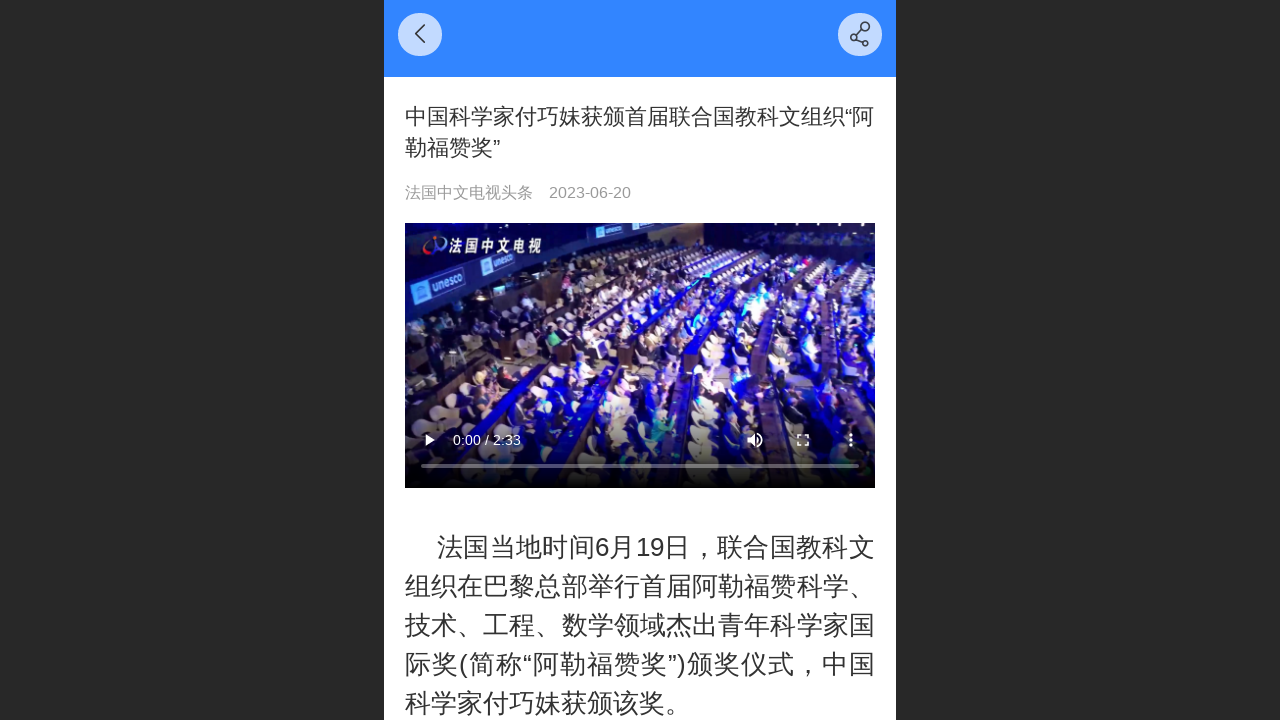

--- FILE ---
content_type: text/html; charset=UTF-8
request_url: http://m.fracntv.com/nd.jsp?mid=347&id=723&groupId=6
body_size: 19851
content:



<!--<html><head></head><body></body></html>-->
<!DOCTYPE html>
<html lang="zh">

<head>
    <title>中国科学家付巧妹获颁首届联合国教科文组织“阿勒福赞奖” - 法国中文电视 FRACNTV.COM</title>
    <meta name="keywords" content=""><meta name="description" content="法国当地时间6月19日，联合国教科文组织在巴黎总部举行首届阿勒福赞科学、技术、工程、数学领域杰出青年科学家国际奖(简称“阿勒福赞奖”)颁奖仪式，中国科学家付巧妹获颁该奖。 联合国教科文组织副总干事曲星宣读首届“阿勒福赞奖”的获奖名单，向获奖者表示祝贺。沙特阿拉伯常驻联合国教科文组织代表海法·阿勒穆克">
    <meta http-equiv="Content-type" content="text/html; charset=utf-8">
    <meta http-equiv="X-UA-Compatible" content="IE=edge">
    <meta http-equiv="Cache-Control" content="no-transform" />
    <meta name="viewport" content="width=device-width, initial-scale=1.0, maximum-scale=1.0, user-scalable=0" />
    <meta name="apple-mobile-web-app-capable" content="yes">
    <meta name="layoutmode" content="standard">
    <meta name="apple-mobile-web-app-status-bar-style" content="black">
    <meta name="renderer" content="webkit">
    <meta content="always" name="referrer">
    <meta name="wap-font-scale" content="no">
    <meta content="telephone=no" name="format-detection" />
    <META HTTP-EQUIV="Pragma" CONTENT="no-cache">
    <link rel="dns-prefetch" href="//mo.faisys.com">
    <link rel="dns-prefetch" href="//jzfe.faisys.com">
    <link rel="dns-prefetch" href="//fe.508sys.com">
    <script type="text/javascript" src="//fe.508sys.com/browserChecked_1_0/js/browserCheck.min.js?v=202203281611"></script>
    <script type="text/javascript">
        if (!BrowserChecked({
                reverse: true,
                notSupportList: [{
                    name: "ie",
                    version: "9"
                }]
            }).isSupport) {
            window.location.href = "/lvBrowser.jsp?url=" + encodeURIComponent(location.href);
        }

    </script>

    
        <link rel="canonical" href="http://m.fracntv.com/nd.jsp?mid=347&id=723&groupId=6">
    <script>document.domain = 'm.fracntv.com'</script>
    <script>
        var _htmlFontSize = (function () {
            var clientWidth = document.documentElement ? document.documentElement.clientWidth : document.body
                .clientWidth;
            if (clientWidth > 768 && clientWidth < 1280) {
                clientWidth = 768;
            } else if (clientWidth >= 1280) {
                clientWidth = 512;
            }
            var fontSize = clientWidth / 16;
            if (fontSize <= 0) fontSize = 375 / 16;
            document.documentElement.style.fontSize = fontSize + "px";
            return fontSize;
        })();
    </script>

    <link type="text/css" href='//mo.faisys.com/dist/libs/css/base.min.css?v=202601051112'
        rel="stylesheet">

    
        <link type="text/css" href='//mo.faisys.com/dist/libs/css/baseOld.min.css?v=202601051112' rel="stylesheet">
    
    <script defer src="//mo.faisys.com/dist/visitor/client/915.14747400.js"></script><script defer src="//mo.faisys.com/dist/visitor/client/491.9737fae2.js"></script><script defer src="//mo.faisys.com/dist/visitor/client/main.40c41747.js"></script><link href="//mo.faisys.com/dist/visitor/client/main.3b92203d.css" rel="stylesheet">

    

    <link type="text/css" href="//mo.faisys.com/dist/libs/css/fontsIco.min.css" rel="stylesheet">


    <link rel='stylesheet' id='jzSingleModuleSkinFrame' type='text/css' href='//mos.faisys.com/18797994/2052/0/fkSingleModuleSkin.min.css?v=19700101080000'/>
<link rel='stylesheet' type='text/css' href='//jzfe.faisys.com/dist/jz/biz-shared/bizShared.min.css?v=202601071400'/>
<link rel='stylesheet' id='mobiStyleTemplateCss' type='text/css' href='//mo.faisys.com/css/template/1029_7.min.css?v=202307101206'/>
<link rel='stylesheet' id='css_faitest' type='text/css' href='//fe.508sys.com/faitest_1_4/css/faitest.min.css?v=202109281937'/>
<style id='specialModuleStyle'>
</style>
<style id='mobiTabStyleCss'>
</style>
<style id='mobiLabelStyleCss'>
</style>
<style id='mobiFoldStyleCss'>
.fk-foldStyle1 .f-formFoldButton.active{color:#3285ff;}
.fk-foldStyle1 .f-formFoldButton.active .icon-fold:before{color:#3285ff;}
.fk-foldStyle2 .f-formFoldButton.active{background:#3285ff;}
.fk-foldStyle3 .f-formFoldButton.active{color:#3285ff;}
.fk-foldStyle3 .f-formFoldButton.active .icon-fold:before{color:#3285ff;}
</style>
<style id='mobiNoticeStyleCss'>
.icon-noticeNewStyleIconClass-6{background-color:#3285ff;}
.icon-noticeNewStyleIconClass-7{background-color:#3285ff;}
.icon-noticeNewStyleIconClass-8{border-color:#3285ff;}
.icon-noticeNewStyleIconClass-8{color:#3285ff;}
.icon-noticeNewStyleIconClass-9{color:#3285ff;}
</style>
<style id='oldThemeColorStyle'>
.g_oldThemeColor{color:#3285ff;}
.g_oldThemeBdColor{border-color:#3285ff;}
.g_oldThemeBgColor{background-color:#3285ff;}
.g_oldThemefillColor{fill:#3285ff;}
.g_oldThemeHoverBgColor:hover{background-color:#3285ff;}
</style>
<style id='fixedAreaBoxStyle'>
.webFooterBox .ui-calendar-calendar .ui-state-active{background-color:#3285ff;}
.webFooterBox .ui-calendar-calendar .ui-calendar-startDate{background-color:#3285ff;}
.webFooterBox .ui-calendar-prev:after{color:#3285ff;}
.webFooterBox .ui-calendar-next:after{color:#3285ff;}
.webFooterBox .fk-calendarNav{background-color:#3285ff;}
</style>
<style id='footerNavStyle'>
 #p_footer_nav_wrap .s_hump .is_select .u_nav_icon_decorate .u_nav_icon{color: #fff;}
#p_footer_nav_wrap {display:none;}
.p_footer_nav .u_nav{width:;}
</style><style id='mobiCubeStyleModule'>
</style>
<style type="text/css" id='independentFooterBarSet'>
.webCustomerServiceBox{display:none;}
</style>
<style id='otherStyle'>
</style>
<style type='text/css' id='independentColStyle'>
</style>
<style id='mobiFloatBtnCss'>
.form .floatBtnStyle0 .middle{background-color:#3285ff;}
.form .floatBtnStyle1 .middle{background-color:#3285ff;}
.form .floatBtnStyle2 .middle{border-color:#3285ff;color:#3285ff;}
.form .floatBtnStyle5 .middle{border-color:#3285ff;color:#3285ff;}
.form .floatBtnStyle7 .middle{border-color:#3285ff;color:#3285ff;}
.form .floatBtnStyle3 .middle{background:-webkit-linear-gradient(bottom, #3285ff 10%,rgba(152,194,255,1));background:-webkit-linear-gradient(bottom, #3285ff 10%,rgba(152,194,255,1));}
.form .floatBtnStyle4 .middle{background:-webkit-linear-gradient(bottom, #3285ff 10%,rgba(152,194,255,1));background:-webkit-linear-gradient(bottom, #3285ff 10%,rgba(152,194,255,1));border-color:#3285ff;}
</style>
<style id='mobiBackTopBtnCss'>
.backTop .backTop_icon.icon-backTop0{background-color:#3285ff;color:#fff;}
.backTop .backTop_icon.icon-backTop1{background-color:#fff;color:#3285ff;}
.backTop .backTop_icon.icon-backTop2{background-color:#fff;color:#3285ff;border-color:#3285ff;}
</style>
<style id='mobiProductGroupCss'>
.jz_vertical_group_has_product .first_groupitem.selected .first_groupname, .jz_landscape_group_has_product .first_groupitem.selected .first_groupname, .jz_landscape_group_has_photo .first_groupitem.selected .first_groupname, .jz_vertical_group_has_photo .first_groupitem.selected .first_groupname {color:#3285ff;}
.jz_landscape_group_has_product .first_groupitem.selected:after, .jz_landscape_group_has_photo .first_groupitem.selected:after{position: absolute;left: 0; bottom: 0px; content: ''; width: 100%; height: .1rem; border-radius: .5rem; background-color:#3285ff;}
.jz_vertical_group_has_product .first_panel .mall_cart, .jz_landscape_group_has_product .first_panel .mall_cart{background-color:#3285ff;}
</style>
<style id='mobiStyleNav' type='text/css'>
#navbar {display:none;}
#navButton {display:none;}
.open .navItem:nth-child(2) {transition-delay: 160ms;} 
.open .navItem:nth-child(4) {transition-delay: 240ms;} 
#navbar_1007 .icon-navItemIcon:before{content:'\e9b1';content:'\e9b1';} 
#navbar_1007 .icon-navItemIcon{background-image:none;} 
.open .navItem:nth-child(6) {transition-delay: 320ms;} 
#navbar_105 .icon-navItemIcon:before{content:'';content:'';} 
#navbar_105 .icon-navItemIcon{background-image:none;} 
.open .navItem:nth-child(8) {transition-delay: 400ms;} 
#navbar_1001 .icon-navItemIcon:before{content:'\e712';content:'\e712';} 
#navbar_1001 .icon-navItemIcon{background-image:none;} 
.open .navItem:nth-child(10) {transition-delay: 480ms;} 
#navbar_1003 .icon-navItemIcon:before{content:'\e939';content:'\e939';} 
#navbar_1003 .icon-navItemIcon{background-image:none;} 
.open .navItem:nth-child(12) {transition-delay: 560ms;} 
#navbar_1005 .icon-navItemIcon:before{content:'\e61f';content:'\e61f';} 
#navbar_1005 .icon-navItemIcon{background-image:none;} 
.open .navItem:nth-child(14) {transition-delay: 640ms;} 
#navbar_107 .icon-navItemIcon:before{content:'\e6ce';content:'\e6ce';} 
#navbar_107 .icon-navItemIcon{background-image:none;} 
.open .navItem:nth-child(16) {transition-delay: 720ms;} 
#navbar_1000 .icon-navItemIcon:before{content:'\e69e';content:'\e69e';} 
#navbar_1000 .icon-navItemIcon{background-image:none;} 
.open .navItem:nth-child(18) {transition-delay: 800ms;} 
#navbar_1002 .icon-navItemIcon:before{content:'\eae1';content:'\eae1';} 
#navbar_1002 .icon-navItemIcon{background-image:none;} 
.open .navItem:nth-child(20) {transition-delay: 880ms;} 
#navbar_1004 .icon-navItemIcon:before{content:'\e6e1';content:'\e6e1';} 
#navbar_1004 .icon-navItemIcon{background-image:none;} 
.open .navItem:nth-child(22) {transition-delay: 960ms;} 
#navbar_108 .icon-navItemIcon:before{content:'\e94f';content:'\e94f';} 
#navbar_108 .icon-navItemIcon{background-image:none;} 
</style>
<style id='webDetailPageStyle' type="text/css">
.webDetailPage{display:none;}
#webFooter{display:none;}
.form:not(.module70):not(.module71){padding:0 !important;margin:0 !important;}
div.g_web{background:#fff;}
.webContainerBox{background:#fff;min-height:100%;}
.webContainerBox .form .formMiddle{background:#fff;}
.g_web .moveAnimation{transform:initial;}
.g_web .moveAnimation{-webkit-transform:initial;}
.g_web .webModuleContainer{transform:initial;}
.g_web .webModuleContainer{-webkit-transform:initial;}
</style>
<style id='mobiStyleService' type='text/css'>
#customerServiceDiv {background:rgba(34, 72, 157, 1);} 
.open .serviceNavItem:nth-child(2) {transition-delay: 160ms;} 
#svebar_1 .icon-serItemIcon{background-image: url(//18797994.s21i.faiusr.com/2/ABUIABACGAAgw__85AUonp_u0gMw3gE43AE!100x100.jpg);background-size:contain;background-position:50% 50%;background-repeat:no-repeat;} 
#svebar_1 .icon-serItemIcon:before{content:none;} 
.open .serviceNavItem:nth-child(4) {transition-delay: 240ms;} 
#svebar_3 .icon-serItemIcon{background-image: url(//18797994.s21i.faiusr.com/2/ABUIABACGAAgxO_85AUo5Pem9AIw3gE43AE!100x100.jpg);background-size:contain;background-position:50% 50%;background-repeat:no-repeat;} 
#svebar_3 .icon-serItemIcon:before{content:none;} 
.open .serviceNavItem:nth-child(6) {transition-delay: 320ms;} 
#svebar_4 .icon-serItemIcon:before{content:'\e6b5';content:'\e6b5';} 
#svebar_4 .icon-serItemIcon{background-image:none;} 
</style>
<link rel='stylesheet' type='text/css' href='//fe.508sys.com/faitest_1_4/css/faitest.min.css?v=202109281937'/>
</head>

<body faiscoMobi="true" class="new_ui_body_wrap">
    <div id="preview" data-server-rendered="true" class="preview-area preview-area_visit g_locale2052" data-v-32ab3db8><!----> <!----> <div id="g_body" class="jz_themeV2 mobiCol28" data-v-32ab3db8><!----> <div class="webLeft" data-v-32ab3db8></div> <div id="g_web" class="g_web jz_theme_1029 jz_themePresetIndex_7 jz_newTheme jz_otherTheme" data-v-32ab3db8><div id="webLoading" class="loading" style="display: none" data-v-32ab3db8><div id="splashscreen" class="splashscreen ui-loader" data-v-32ab3db8><span class="ui-icon ui-icon-loading spin" data-v-32ab3db8></span></div></div> <div id="webTopBox" class="webTopBox" data-v-32ab3db8><div id="webTop" class="webTop" data-v-32ab3db8><div id="J_navExpandAnimate" class="jz_navExpendAnimate" data-v-32ab3db8></div> <div id="navbar" class="navbar navBaseIcon"><div id="navbarList" class="navbarList"></div> <div class="navTouchLeft"></div> <div class="navTouchRight"></div> <div class="navLeft icon-navLeft"></div> <div class="navRight icon-navRight"></div> <div class="jz_subMenuSeoGhost"></div> <!----></div> <!----></div></div> <div id="webHeaderBox" class="webHeaderBox webDetailPage webTitleClose" data-v-32ab3db8><!----> <div id="navButton" class="navButton" style="display:;" data-v-32ab3db8><div class="navButtonPanel" data-v-32ab3db8></div> <div class="menuNav" data-v-32ab3db8><div class="menuNavTip icon-menuNavTip" data-v-32ab3db8></div></div></div> <div id="headerWhiteBg" class="headerSiteMaskWhiteBg" data-v-32ab3db8></div> <div id="headerBg" class="headerSiteMaskBg" data-v-32ab3db8></div> <div id="webHeader" class="webHeader webHeaderBg" style="background:rgba(34, 72, 157,1.0);background-size:cover;" data-v-22389f19 data-v-32ab3db8><!----> <div id="mallThemeTopBarBg" class="mallThemeTopBarBg " data-v-22389f19></div> <div id="mallThemeTopBar" class="mallThemeTopBar  " data-v-22389f19><div class="jz_top_wrapper J_top_wrapper" data-v-22389f19><a class="J_to_back f_back faisco-icons-S000108" data-v-22389f19></a> <div class="f_input_box" data-v-22389f19><i class="f_icon_conter faisco-icons-S000182" data-v-22389f19></i> <input placeholder="搜索" data-v-22389f19></div> <a href="/index.jsp" class="f_top_right" data-v-22389f19><i class="f_home faisco-icons-S0000196" data-v-22389f19></i></a></div> <div class="logoTitleSide" data-v-22389f19><div class="logoArea" data-v-22389f19><span id="pageLogoMall" sid="0" pw="86" ph="67" class="pageLogo" data-v-22389f19><a alt hidefocus="true" href="/" data-v-22389f19><div id="pageLogoImgMall" class="J_logoImg logoImg" style="background-size:contain;background-position:center;background-repeat:no-repeat;background-image:url(//18797994.s21i.faiusr.com/4/ABUIABAEGAAg6Iyb5QUoseTxqwEwVjhD.png);" data-v-22389f19></div></a></span></div> <div class="titleArea" data-v-22389f19><h1 style="font-weight:normal;font-size:inherit;display:inline-block;width:100%;overflow:hidden;text-overflow:ellipsis;" data-v-22389f19><a hidefocus="true" href="/" style="[object Object]" data-v-22389f19><span id="pageTitleMall" class="pageTitle" data-v-22389f19>法国中文电视</span></a></h1></div></div> <div class="toolMenuSide" data-v-22389f19><div class="userEnterAera" data-v-22389f19><a href="profile.jsp" hidefocus="true" class="userEnterLink" data-v-22389f19><span class="userEnterIcon icon-userEnterIcon" data-v-22389f19></span> <span class="userEnterText" data-v-22389f19>
                            个人中心
                        </span></a></div> <div class="seacherAera" data-v-22389f19><span class="seacherBtnIcon icon-seacherBtnIcon" data-v-22389f19></span> <span class="seacherAeraText" data-v-22389f19>
                        搜索
                    </span></div></div></div> <div id="header" class="header-forLogo header mobiTitleClose" style="text-align:center;" data-v-22389f19><span id="pageLogo" sid="0" pw="86" ph="67" class="pageLogo" style="display:;" data-v-22389f19><a href="/" data-v-22389f19><div id="pageLogoImg" class="J_logoImg logoImg" style="background-size:contain;background-position:center;background-repeat:no-repeat;background-image:url(//18797994.s21i.faiusr.com/4/ABUIABAEGAAg6Iyb5QUoseTxqwEwVjhD.png);" data-v-22389f19></div></a></span> <span id="pageTitle" class="pageTitle" data-v-22389f19><div style="font-weight:normal;font-size:inherit;display:inline-block;width:100%;overflow:hidden;text-overflow:ellipsis;" data-v-22389f19><a href="/" style="color:inherit;" data-v-22389f19>法国中文电视</a></div></span></div></div> <!----> <!----></div> <div id="webBannerBox" class="webBannerBox moveAnimation webDetailPage" data-v-32ab3db8><div id="webMultilingualArea" class="multilingualArea" data-v-32ab3db8><div class="multilingual"><!----> <!----> <!----></div></div> <!----> <!----></div> <div id="webContainerBox" class="webContainerBox" style="overflow:hidden;" data-v-32ab3db8><div id="webModuleContainer" class="webModuleContainer" data-v-32ab3db8><div id="module27" _moduleStyle="49" _autoHeight="1" _height="0" _autoWidth="1" _width="0" _inPopupZone="0" _inTab="0" _inFold="0" _infloatzone="0" _bHeight="0" _headerHiden="1" class="form Handle module27 formStyle49" data-v-32ab3db8><div _bannerAutoHeight="1" class="formBannerTitle formBannerTitle27" style="display:none;"><div class="titleLeft titleLeft27"></div> <div class="clearFix titleCenter titleCenter27"><div class="titleText titleText27"><div class="titleTextIcon icon-titleText">
                     
                </div> <div class="textContent"><span class="textModuleName">文章详情</span> <!----> <div class="textContentSubTitle">
                        副标题
                    </div></div></div> <!----> <!----> <!----></div> <div class="titleRight titleRight27"></div></div> <div class="formMiddle formMiddle27 detailPageFormMiddle"><div class="middleLeft middleLeft27"></div> <div class="middleCenter middleCenter27"><div _innerType="0" class="formMiddleContent moduleContent formMiddleContent27"><div class="module_content"><!----> <div id="newsNewDetailPanel27" class="newsNewDetailPanel newsDetailV3Panel"><div id="productDetailHeader27" class="productDetailHeader detailHeaderColor"><span class="icon-gClose g_round g_iconMiddle newsBack icon-defaultColor"></span> <!----> <span id="newsDetailShare" class="icon-share g_iconMiddle g_round newsShare icon-defaultColor"></span></div> <div id="newsDetail27" class="newsDetail fk_notMallThemeNewDetail" data-v-5c5dfada><div id="newsDetailPanel" data-v-5c5dfada><div id="newsFigure27" alt="封面图" src-original="//18797994.s21i.faiusr.com/2/ABUIABACGAAgh47GpAYoqMHW3AcwgA84uAg.jpg" class="newsFigure J_img_lazyload" style="display:none;width:100%;height:9.6rem;background-image:url(//mo.faisys.com/image/loading/transparent.png);" data-v-5c5dfada><!----></div> <div class="newsInfoTitle title-textStyle" data-v-5c5dfada><div class="g_displayClamp2 displayClamp2Style" data-v-5c5dfada><h1 class="textTitle" style="font:inherit;color:inherit;background:inherit;" data-v-5c5dfada>中国科学家付巧妹获颁首届联合国教科文组织“阿勒福赞奖”</h1></div> <!----></div> <div class="newsContentPanel" data-v-5c5dfada><div class="newsCustomPanel notNewNewsCustomPanel" data-v-5c5dfada><div class="newsCustom newsAuthor" data-v-5c5dfada>法国中文电视头条</div> <div class="newsCustom newsDate" data-v-5c5dfada>2023-06-20</div> <!----></div> <div class="newsContent richContent" data-v-5c5dfada><div ref-name="newsContent" data-v-5c5dfada><div class="jz_fix_ue_img"><p style="text-align:center;"><video preload='meta' playsinline="true" x-webkit-airplay="allow" src="//18797994.s21v.faiusr.com/58/ABUIABA6GAAggonGpAYozfHFhgM.mp4" webkit-playsinline="true" x5-playsinline="true" x5-video-player-fullscreen="true" x5-video-player-type="h5" preload="meta" poster="//18797994.s142i.faiusr.com/2/AI4BCKqr_wgQAhgAIIaNxqQGKLyx_cwGMIAPOLgI.jpg" key="local" name="付巧妹(1).mp4" style="width:100%;background:#000000" controls="controls" controlslist="nodownload" unlocked="1"><source src="//18797994.s21v.faiusr.com/58/ABUIABA6GAAggonGpAYozfHFhgM.mp4" type="video/mp4" /><img width="400"  src="//jzfe.faisys.com/image/other-shared/flashVisitorTips.jpg?v=202101271118" allowfullscreen="true" alt=" " / style=";max-width:100%"></video x5-video-player-type=h5><br /></p><p style="line-height:1.5em;"><br /></p><p style="line-height:1.9em;text-align:justify;text-indent:32px;"><span style="font-size:0.8rem;color:#323232">法国当地时间6月19日，联合国教科文组织在巴黎总部举行首届阿勒福赞科学、技术、工程、数学领域杰出青年科学家国际奖(简称“阿勒福赞奖”)颁奖仪式，中国科学家付巧妹获颁该奖。</span></p><p style="line-height:1.9em;text-align:justify;text-indent:32px;"><span style="font-size:0.8rem;color:#000000"><br /></span></p><p style="text-align:center"><span style="font-size:0.8rem;color:#000000" contenteditable="true"><img src="//mo.faisys.com/image/loading/transparent.png" alt="付巧妹.jpg" style="width:500px;max-width:100%" / src-original="//18797994.s21i.faiusr.com/2/ABUIABACGAAgh47GpAYo0IKHhAEwgA84uAg!500x500.jpg" class=J_img_lazyload vwidth=1920 vheight=1080></span></p><p style="line-height:1.9em;"><br /></p><p style="line-height:1.9em;text-align:justify;text-indent:32px;"><span style="font-size:0.8rem;color:#000000;background-color:#387ed6"><span style="font-size:0.8rem;background-color:#fafcfe;color:#323232">联合国教科文组织副总干事曲星宣读首届“阿勒福赞奖”的获奖名单，向获奖者表示祝贺。沙特阿拉伯常驻联合国教科文组织代表海法·阿勒穆克琳公主和阿勒福赞基金会主席阿卜杜拉·阿勒福赞也出席了当天的颁奖仪式并致辞。</span><span style="font-size:0.8rem;color:#000000;background-color:#387ed6"></span></span></p><p style="line-height:1.9em;text-align:justify;text-indent:32px;"><span style="font-size:0.8rem;color:#000000"><br /></span></p><p style="text-align:center"><span style="font-size:0.8rem;color:#000000" contenteditable="true"><img src="//mo.faisys.com/image/loading/transparent.png" alt="IMG_9411.JPG" style="width:500px;max-width:100%" / src-original="//18797994.s21i.faiusr.com/2/ABUIABACGAAgh47GpAYo2tLnxgYw8C44oB8!500x500.jpg" class=J_img_lazyload vwidth=6000 vheight=4000></span></p><p style="line-height:1.9em;"><br /></p><p style="line-height:1.9em;text-align:justify;text-indent:32px;"><span style="font-size:0.8rem;color:#323232">首届联合国教科文组织“阿勒福赞奖”的获奖者除付巧妹外，还包括喀麦隆的阿坦加纳教授(Abdon Atangana)、埃及的奥兰博士(Hesham Omran)、塞尔维亚的弗拉迪奇博士(Jelena Vladic)、阿根廷的阿列尔博士(Federico Ariel)。他们从全球2500名候选者中脱颖而出摘得首届“阿勒福赞奖”。</span></p><p style="line-height:1.9em;text-align:justify;text-indent:32px;"><span style="font-size:0.8rem;color:#000000"><br /></span></p><p style="text-align:center"><span style="font-size:0.8rem;color:#000000" contenteditable="true"><img src="//mo.faisys.com/image/loading/transparent.png" alt="付巧妹(1).jpg" style="width:500px;max-width:100%" / src-original="//18797994.s21i.faiusr.com/2/ABUIABACGAAgh47GpAYoqMHW3AcwgA84uAg!500x500.jpg" class=J_img_lazyload vwidth=1920 vheight=1080></span></p><p style="line-height:1.9em;"><br /></p><p style="line-height:1.9em;text-align:justify;text-indent:32px;"><span style="font-size:0.8rem;color:#323232">在颁奖仪式上播放了付巧妹的相关视频，介绍她的科研成果；付巧妹也发表致辞，概述了她的科研历程。曲星、阿勒穆克琳公主和阿勒福赞共同为付巧妹颁奖。</span></p><p style="line-height:1.9em;"><br /></p><p style="text-align:center"><img src="//mo.faisys.com/image/loading/transparent.png" alt="付巧妹(7).jpg" style="width:500px;max-width:100%" / src-original="//18797994.s21i.faiusr.com/2/ABUIABACGAAgppPGpAYosv6Q6QYwuQ441gc!500x500.jpg" class=J_img_lazyload vwidth=1849 vheight=982></p><p style="line-height:1.9em;"><br /></p><p style="line-height:1.9em;text-align:justify;text-indent:32px;"><span style="font-size:0.8rem;color:#323232">付巧妹是中国科学院古脊椎动物与古人类研究所研究员，长期从事古遗传学研究，主要围绕古DNA探索人类起源与演化的重要科学问题。她因通过古基因组构建欧亚大陆早期人群遗传历史的重要原创性工作，从进化角度为人类的健康与适应问题带来新的见解而获奖。</span></p><p style="line-height:1.9em;text-align:justify;text-indent:32px;"><span style="font-size:0.8rem;color:#000000"><br /></span></p><p style="text-align:center"><img src="//mo.faisys.com/image/loading/transparent.png" alt="付巧妹(4).jpg" style="width:500px;max-width:100%" / src-original="//18797994.s21i.faiusr.com/2/ABUIABACGAAgh47GpAYoks2hpAcwgA84uAg!500x500.jpg" class=J_img_lazyload vwidth=1920 vheight=1080></p><p style="text-align:center">付巧妹与中国常驻联合国教科文组织代表杨进合影</p><p style="line-height:1.9em;text-align:justify;text-indent:32px;"><span style="font-size:0.8rem;color:#323232">据介绍，该奖是联合国教科文组织自2021年起设立的首个旨在推动STEM(科学Science、技术Technology、工程Engineering、数学Mathematics)领域青年科学家工作的国际奖项，每两年颁发给5名从事STEM领域工作的青年获奖者，用于表彰和奖励科学家在国家、地区和全球层面所取得的有利于推动能力建设、科学事业发展和社会经济发展的成就，进而促进STEM领域的教育、科学进步、科学普及和国际合作。</span></p><p style="line-height:1.9em;text-align:justify;text-indent:32px;"><span style="font-size:0.8rem;color:#000000"><br /></span></p><p style="text-align:center"><span style="font-size:0.8rem;color:#000000" contenteditable="true"><img src="//mo.faisys.com/image/loading/transparent.png" alt="付巧妹(2).jpg" style="width:500px;float:none;max-width:100%" / src-original="//18797994.s21i.faiusr.com/2/ABUIABACGAAgiY7GpAYo0O2nFDCADzi4CA!500x500.jpg" class=J_img_lazyload vwidth=1920 vheight=1080></span></p><p style="line-height:1.9em;text-align:justify;text-indent:32px;"><span style="font-size:0.8rem;color:#000000"><br /></span></p><p style="text-align:center"><span style="font-size:0.8rem;color:#000000" contenteditable="true"><img src="//mo.faisys.com/image/loading/transparent.png" alt="付巧妹(6).jpg" style="width:500px;float:none;max-width:100%" / src-original="//18797994.s21i.faiusr.com/2/ABUIABACGAAgvY7GpAYo8Maa6gQwgA84uAg!500x500.jpg" class=J_img_lazyload vwidth=1920 vheight=1080></span></p><p style="line-height:1.5em;"><br /></p><p style="line-height:1.5em;"><br /></p><p style="line-height:1.5em;"><br /></p><p style="line-height:1.5em;"><br /></p><p style="line-height:1.5em;"><br /></p><p style="line-height:1.9em;"><span style="font-size:0.8rem;color:#323232">编辑：姜鸽、雨池</span></p><p style="line-height:1.5em;"><br /></p><p style="text-align:center"><img src="//mo.faisys.com/image/loading/transparent.png" alt="文章底部图.png" style="width:500px;margin-left:0px;margin-right:0px;max-width:100%" / src-original="//18797994.s21i.faiusr.com/4/ABUIABAEGAAgzZeWgQYogNeG9Qcw8g44rQU!500x500.png" class=J_img_lazyload vwidth=1906 vheight=685></p></div></div> <!----> <!----></div> <!----> <!----> <!----> <div id="newsDetailV3Share" class="icon-share newsShare" data-v-5c5dfada><span data-v-5c5dfada>分享</span></div> <!----></div> <!----> <!----> <div id="renderInNewsDetailComment" data-v-5c5dfada></div></div></div></div> <!----> <div id="userCommentPanel" class="userCommentPanel" style="display:none;"><div class="userCommentHead"><span class="userCommentGoBack icon-gClose g_iconMiddle"></span>发表评论<a href="/" class="userCommentGoHome icon-gHome g_iconMiddle"></a></div> <div class="userCommentBody"><!----> <ul class="tabUl"><li id="tabUserLi1" data="1" class="tabLi tabActive g_main_color_v3 g_main_bdColor_v3">登录评论</li><li id="tabUserLi2" data="2" class="tabLi">匿名评论</li></ul> <div class="tabBody"><div id="tabUserPanel1" class="tabPanel tabPanelAtive"><!----> <div class="userCommentInfo"><div class="g_globalLine"><input id="user" placeholder="请输入账号" type="text" maxlength="50" class="itemEdit g_input"> <span class="icon-mnameIcon"></span></div> <div class="g_globalLine"><input id="password" type="password" maxlength="20" placeholder="请输入密码" class="itemEdit g_input"> <span class="icon-mpswIcon"></span></div> <div id="userCommentRemarkPanel1"><div class="g_globalLine"><textarea id="userCommentRemark" minlength="2" maxlength="1000" placeholder="请输入内容：" class="itemEdit msgIcon g_textArea"></textarea> <span class="icon-mmsgIcon"></span></div></div> <div id="userCommentLoginAndComform" class="userCommentComform g_button g_main_bgColor_v3">提交</div></div></div> <div id="tabUserPanel2" class="tabPanel"><!----> <div id="userCommentInfo2" class="userCommentInfo"><div class="g_globalLine"><input id="anonymityCommentUser" type="text" maxlength="50" placeholder="请输入昵称" class="itemEdit g_input"> <span class="icon-mnameIcon"></span></div> <div id="userCommentRemarkPanel2"></div> <div id="anonymityCommentComform" class="userCommentComform g_button g_main_bgColor_v3">提交</div></div></div> <input id="postCommentId" type="hidden" value="723"></div></div></div></div></div></div> <div class="middleRight middleRight27"></div></div> <!----></div> <!----> <div id="bookingPanelTriggle" data-v-32ab3db8></div></div></div> <!----> <div id="webFooterBox" class="webFooterBox" data-v-32ab3db8><!----> <div id="webFooter" class="webFooter webDetailPage" data-v-32ab3db8><div id="footer" class="footer mallThemeFooter" data-v-0e602246><!----> <div class="footerMenu" data-v-0e602246><div class="footerMenuItem" data-v-0e602246><span class="footerMenuItemText homePage" data-v-0e602246><a href="/cn/" hidefocus="true" class="homePageLink" data-v-0e602246>主页</a></span></div> <div class="footerMenuItem" data-v-0e602246><span class="footerMenuItemText memberCenter" data-v-0e602246><a href="/cn/profile.jsp" hidefocus="true" class="memberCenterLink" data-v-0e602246>个人中心</a></span></div> <div class="footerMenuItem" data-v-0e602246><span class="footerMenuItemText siteVis" data-v-0e602246><a href="http://www.fracntv.com/cn/?_siteUrl" target="_blank" hidefocus="true" class="siteVisLink" data-v-0e602246>电脑版</a></span></div> <!----></div> <div class="technical" data-v-0e602246><div class="technicalSupport footerInfo J_footerInfo" style="display: block" data-v-0e602246><p><font face="Arial"></font>Copyright © 2016-2030 法国中文电视 版权所有</p></p><p>网站备案号：<a href="https://beian.miit.gov.cn/" _ltype="103" _lide="AGcI/////w8SGWh0dHBzOi8vYmVpYW4ubWlpdC5nb3YuY24YAA==" target="_blank" style="padding:0.0rem ;color:inherit;text-decoration:none;-webkit-background-clip:text;background-image:inherit;line-height:inherit">京ICP备14012744号</a></p></div> <div class="technicalSupport" data-v-0e602246><!----> <!----> 
                    技术支持：
                    <a href="http://www.01001.vip" target="_blank" hidefocus="true" class="J_supportLink" data-v-0e602246>
                        舜天科技
                    </a> <span class="footerSep PcVer" data-v-0e602246>|</span> <a href="http://www.fracntv.com/cn/?_siteUrl" target="_blank" hidefocus="true" class="PcVer" data-v-0e602246>电脑版</a> <!----></div> <!----></div></div></div> <div id="fullScreenDivCotainer" class="fullScreenDivCotainer" data-v-32ab3db8></div></div> <div id="webCustomerServiceBox" class="webCustomerServiceBox"><div id="fixedWrap"><div id="customerServiceDiv" class="customerServiceDiv"><div id="customServiceLine_1" class="customServiceLine"></div> <div id="customerServiceType_1" class="service serviceClass_1"><div id="serviceNavItem_1" class="serviceNavItem navItem navItem_1icon-navItem" style="position: relative"><!----> <a id="numberHref_1" href="javascript:Mobi._popupZone.open(357);"><div class="serBaseIcon"><div id="svebar_1" class="icon"><span class="serItemIcon icon-serItemIcon"></span> <div id="describeName_1" class="describe">CFTV巴黎风</div></div></div></a></div></div><div id="customServiceLine_3" class="customServiceLine"></div> <div id="customerServiceType_3" class="service serviceClass_3"><div id="serviceNavItem_3" class="serviceNavItem navItem navItem_3icon-navItem" style="position: relative"><!----> <a id="numberHref_3" href="javascript:Mobi._popupZone.open(357);"><div class="serBaseIcon"><div id="svebar_3" class="icon"><span class="serItemIcon icon-serItemIcon"></span> <div id="describeName_3" class="describe">法国Médias</div></div></div></a></div></div><div id="customServiceLine_4" class="customServiceLine"></div> <div id="customerServiceType_4" class="service serviceClass_4"><div id="serviceNavItem_4" class="serviceNavItem navItem navItem_4icon-navItem" style="position: relative"><!----> <a id="numberHref_4" href="/nd.jsp?id=459"><div class="serBaseIcon"><div id="svebar_4" class="icon"><span class="serItemIcon icon-serItemIcon"></span> <div id="describeName_4" class="describe">联系我们</div></div></div></a></div></div></div></div></div> <div class="u_area_box_wrap J_area_box_wrap" data-v-32ab3db8><div id="fixedAreaBox" tplid="1029_7" class="fixedAreaBox fixedAreaBox1029_7" data-v-32ab3db8></div></div> <div id="mobiReviewPage" data-v-32ab3db8></div> <!----> <div id="fixedRightSideBtns" data-v-32ab3db8><!----> <div id="backTop" class="backTop_box" data-v-32ab3db8><div id="backTopIcon" class="backTop"><span class="backTop_icon g_main_bgColor_v3 icon-backTop0" style="color:#fff;background-color:rgba(34, 72, 157, 1);"></span></div></div></div> <!----> <div class="webBackgroundBox webDetailPage" data-v-32ab3db8><div id="webBodyBackground" class="webBackground webBackgroundFix"></div> <div id="navExistOffPanel" class="navExistOffPanel"></div></div></div> <div class="webRight" data-v-32ab3db8></div> <div id="hiddenModuleForms" class="hiddenModuleForms" style="display: none" data-v-32ab3db8></div></div> <!----></div><script type="text/javascript">window.__INITIAL_STATE__ = {"currentPageModuleIds":[27],"currentPageModuleIdMap":{"27":{"id":27,"flag":0,"type":27,"style":49,"name":"","content":{"pageElementList":{"showGroup":1,"showAuthor":0,"showDate":0,"showViews":1,"showSource":1,"showLink":1,"showPrevNext":1,"showHomePage":1,"sbb":0,"showSubTitle":0},"shareLinkList":["Weixin","graphic_poster","sina_weibo","qq_zone","qq_share","douban","baidu_tieba","copy_url"],"firstPageSize":{"type":0,"width":5,"height":3},"pageStyle":1,"ss":0,"dataCompatible":false,"titleStyle":{"t":0,"s":16,"w":0,"c":"","fct":0,"a":0},"hdm":0,"bm":0,"ci":0,"fgp":true,"tw":0},"headerTitle":false,"renderOptions":{"isSpider":false,"isOpen":false,"isNeedLogin":false,"currentNewsAttachAllow":true,"isNewsCommentNoMemberLimit":true,"linkLang":"","newsInfo":{"aid":18797994,"id":723,"title":"中国科学家付巧妹获颁首届联合国教科文组织“阿勒福赞奖”","date":1687257600000,"content":"\u003Cdiv class=\"jz_fix_ue_img\"\u003E\u003Cp style=\"text-align:center;\"\u003E\u003Cvideo playsinline=\"true\" x-webkit-airplay=\"allow\" src=\"_fairoot_ABUIABA6GAAggonGpAYozfHFhgM\" webkit-playsinline=\"true\" x5-playsinline=\"true\" x5-video-player-fullscreen=\"true\" x5-video-player-type=\"h5\" preload=\"meta\" poster=\"\u002F\u002F18797994.s142i.faiusr.com\u002F2\u002FAI4BCKqr_wgQAhgAIIaNxqQGKLyx_cwGMIAPOLgI.jpg\" key=\"local\" name=\"付巧妹(1).mp4\" style=\"width:960px;background:#000000;height:540px;\" controls=\"controls\" controlslist=\"nodownload\" unlocked=\"1\"\u003E\u003Csource src=\"_fairoot_ABUIABA6GAAggonGpAYozfHFhgM\" type=\"video\u002Fmp4\" \u002F\u003E\u003Cimg width=\"400\" height=\"400\" src=\"\u002F\u002Fjzfe.faisys.com\u002Fimage\u002Fother-shared\u002FflashVisitorTips.jpg?v=202101271118\" allowfullscreen=\"true\" alt=\" \" \u002F\u003E\u003C\u002Fvideo\u003E\u003Cbr \u002F\u003E\u003C\u002Fp\u003E\u003Cp style=\"line-height:1.5em;\"\u003E\u003Cbr \u002F\u003E\u003C\u002Fp\u003E\u003Cp style=\"line-height:1.9em;text-align:justify;text-indent:32px;\"\u003E\u003Cspan style=\"font-size:16px;color:#323232;\"\u003E法国当地时间6月19日，联合国教科文组织在巴黎总部举行首届阿勒福赞科学、技术、工程、数学领域杰出青年科学家国际奖(简称“阿勒福赞奖”)颁奖仪式，中国科学家付巧妹获颁该奖。\u003C\u002Fspan\u003E\u003C\u002Fp\u003E\u003Cp style=\"line-height:1.9em;text-align:justify;text-indent:32px;\"\u003E\u003Cspan style=\"font-size:16px;color:#000000;\"\u003E\u003Cbr \u002F\u003E\u003C\u002Fspan\u003E\u003C\u002Fp\u003E\u003Cp style=\"text-align:center\"\u003E\u003Cspan style=\"font-size:16px;color:#000000;\" contenteditable=\"true\"\u003E\u003Cimg src=\"_fairoot_ABUIABACGAAgh47GpAYo0IKHhAEwgA84uAg\" alt=\"付巧妹.jpg\" style=\"width:500px;height:281px;\" \u002F\u003E\u003C\u002Fspan\u003E\u003C\u002Fp\u003E\u003Cp style=\"line-height:1.9em;\"\u003E\u003Cbr \u002F\u003E\u003C\u002Fp\u003E\u003Cp style=\"line-height:1.9em;text-align:justify;text-indent:32px;\"\u003E\u003Cspan style=\"font-size:16px;color:#000000;background-color:#387ED6;\"\u003E\u003Cspan style=\"font-size:16px;background-color:#FAFCFE;color:#323232;\"\u003E联合国教科文组织副总干事曲星宣读首届“阿勒福赞奖”的获奖名单，向获奖者表示祝贺。沙特阿拉伯常驻联合国教科文组织代表海法·阿勒穆克琳公主和阿勒福赞基金会主席阿卜杜拉·阿勒福赞也出席了当天的颁奖仪式并致辞。\u003C\u002Fspan\u003E\u003Cspan style=\"font-size:16px;color:#000000;background-color:#387ED6;\"\u003E\u003C\u002Fspan\u003E\u003C\u002Fspan\u003E\u003C\u002Fp\u003E\u003Cp style=\"line-height:1.9em;text-align:justify;text-indent:32px;\"\u003E\u003Cspan style=\"font-size:16px;color:#000000;\"\u003E\u003Cbr \u002F\u003E\u003C\u002Fspan\u003E\u003C\u002Fp\u003E\u003Cp style=\"text-align:center\"\u003E\u003Cspan style=\"font-size:16px;color:#000000;\" contenteditable=\"true\"\u003E\u003Cimg src=\"_fairoot_ABUIABACGAAgh47GpAYo2tLnxgYw8C44oB8\" alt=\"IMG_9411.JPG\" style=\"width:500px;height:333px;\" \u002F\u003E\u003C\u002Fspan\u003E\u003C\u002Fp\u003E\u003Cp style=\"line-height:1.9em;\"\u003E\u003Cbr \u002F\u003E\u003C\u002Fp\u003E\u003Cp style=\"line-height:1.9em;text-align:justify;text-indent:32px;\"\u003E\u003Cspan style=\"font-size:16px;color:#323232;\"\u003E首届联合国教科文组织“阿勒福赞奖”的获奖者除付巧妹外，还包括喀麦隆的阿坦加纳教授(Abdon&nbsp;Atangana)、埃及的奥兰博士(Hesham&nbsp;Omran)、塞尔维亚的弗拉迪奇博士(Jelena&nbsp;Vladic)、阿根廷的阿列尔博士(Federico&nbsp;Ariel)。他们从全球2500名候选者中脱颖而出摘得首届“阿勒福赞奖”。\u003C\u002Fspan\u003E\u003C\u002Fp\u003E\u003Cp style=\"line-height:1.9em;text-align:justify;text-indent:32px;\"\u003E\u003Cspan style=\"font-size:16px;color:#000000;\"\u003E\u003Cbr \u002F\u003E\u003C\u002Fspan\u003E\u003C\u002Fp\u003E\u003Cp style=\"text-align:center\"\u003E\u003Cspan style=\"font-size:16px;color:#000000;\" contenteditable=\"true\"\u003E\u003Cimg src=\"_fairoot_ABUIABACGAAgh47GpAYoqMHW3AcwgA84uAg\" alt=\"付巧妹(1).jpg\" style=\"width:500px;height:281px;\" \u002F\u003E\u003C\u002Fspan\u003E\u003C\u002Fp\u003E\u003Cp style=\"line-height:1.9em;\"\u003E\u003Cbr \u002F\u003E\u003C\u002Fp\u003E\u003Cp style=\"line-height:1.9em;text-align:justify;text-indent:32px;\"\u003E\u003Cspan style=\"font-size:16px;color:#323232;\"\u003E在颁奖仪式上播放了付巧妹的相关视频，介绍她的科研成果；付巧妹也发表致辞，概述了她的科研历程。曲星、阿勒穆克琳公主和阿勒福赞共同为付巧妹颁奖。\u003C\u002Fspan\u003E\u003C\u002Fp\u003E\u003Cp style=\"line-height:1.9em;\"\u003E\u003Cbr \u002F\u003E\u003C\u002Fp\u003E\u003Cp style=\"text-align:center\"\u003E\u003Cimg src=\"_fairoot_ABUIABACGAAgppPGpAYosv6Q6QYwuQ441gc\" alt=\"付巧妹(7).jpg\" style=\"width:500px;height:266px;\" \u002F\u003E\u003C\u002Fp\u003E\u003Cp style=\"line-height:1.9em;\"\u003E\u003Cbr \u002F\u003E\u003C\u002Fp\u003E\u003Cp style=\"line-height:1.9em;text-align:justify;text-indent:32px;\"\u003E\u003Cspan style=\"font-size:16px;color:#323232;\"\u003E付巧妹是中国科学院古脊椎动物与古人类研究所研究员，长期从事古遗传学研究，主要围绕古DNA探索人类起源与演化的重要科学问题。她因通过古基因组构建欧亚大陆早期人群遗传历史的重要原创性工作，从进化角度为人类的健康与适应问题带来新的见解而获奖。\u003C\u002Fspan\u003E\u003C\u002Fp\u003E\u003Cp style=\"line-height:1.9em;text-align:justify;text-indent:32px;\"\u003E\u003Cspan style=\"font-size:16px;color:#000000;\"\u003E\u003Cbr \u002F\u003E\u003C\u002Fspan\u003E\u003C\u002Fp\u003E\u003Cp style=\"text-align:center\"\u003E\u003Cimg src=\"_fairoot_ABUIABACGAAgh47GpAYoks2hpAcwgA84uAg\" alt=\"付巧妹(4).jpg\" style=\"width:500px;height:281px;\" \u002F\u003E\u003C\u002Fp\u003E\u003Cp style=\"text-align:center\"\u003E付巧妹与中国常驻联合国教科文组织代表杨进合影\u003C\u002Fp\u003E\u003Cp style=\"line-height:1.9em;text-align:justify;text-indent:32px;\"\u003E\u003Cspan style=\"font-size:16px;color:#323232;\"\u003E据介绍，该奖是联合国教科文组织自2021年起设立的首个旨在推动STEM(科学Science、技术Technology、工程Engineering、数学Mathematics)领域青年科学家工作的国际奖项，每两年颁发给5名从事STEM领域工作的青年获奖者，用于表彰和奖励科学家在国家、地区和全球层面所取得的有利于推动能力建设、科学事业发展和社会经济发展的成就，进而促进STEM领域的教育、科学进步、科学普及和国际合作。\u003C\u002Fspan\u003E\u003C\u002Fp\u003E\u003Cp style=\"line-height:1.9em;text-align:justify;text-indent:32px;\"\u003E\u003Cspan style=\"font-size:16px;color:#000000;\"\u003E\u003Cbr \u002F\u003E\u003C\u002Fspan\u003E\u003C\u002Fp\u003E\u003Cp style=\"text-align:center\"\u003E\u003Cspan style=\"font-size:16px;color:#000000;\" contenteditable=\"true\"\u003E\u003Cimg src=\"_fairoot_ABUIABACGAAgiY7GpAYo0O2nFDCADzi4CA\" alt=\"付巧妹(2).jpg\" style=\"width:500px;height:281px;float:none;\" \u002F\u003E\u003C\u002Fspan\u003E\u003C\u002Fp\u003E\u003Cp style=\"line-height:1.9em;text-align:justify;text-indent:32px;\"\u003E\u003Cspan style=\"font-size:16px;color:#000000;\"\u003E\u003Cbr \u002F\u003E\u003C\u002Fspan\u003E\u003C\u002Fp\u003E\u003Cp style=\"text-align:center\"\u003E\u003Cspan style=\"font-size:16px;color:#000000;\" contenteditable=\"true\"\u003E\u003Cimg src=\"_fairoot_ABUIABACGAAgvY7GpAYo8Maa6gQwgA84uAg\" alt=\"付巧妹(6).jpg\" style=\"width:500px;height:281px;float:none;\" \u002F\u003E\u003C\u002Fspan\u003E\u003C\u002Fp\u003E\u003Cp style=\"line-height:1.5em;\"\u003E\u003Cbr \u002F\u003E\u003C\u002Fp\u003E\u003Cp style=\"line-height:1.5em;\"\u003E\u003Cbr \u002F\u003E\u003C\u002Fp\u003E\u003Cp style=\"line-height:1.5em;\"\u003E\u003Cbr \u002F\u003E\u003C\u002Fp\u003E\u003Cp style=\"line-height:1.5em;\"\u003E\u003Cbr \u002F\u003E\u003C\u002Fp\u003E\u003Cp style=\"line-height:1.5em;\"\u003E\u003Cbr \u002F\u003E\u003C\u002Fp\u003E\u003Cp style=\"line-height:1.9em;\"\u003E\u003Cspan style=\"font-size:16px;color:#323232;\"\u003E编辑：姜鸽、雨池\u003C\u002Fspan\u003E\u003C\u002Fp\u003E\u003Cp style=\"line-height:1.5em;\"\u003E\u003Cbr \u002F\u003E\u003C\u002Fp\u003E\u003Cp style=\"text-align:center\"\u003E\u003Cimg src=\"_fairoot_ABUIABAEGAAgzZeWgQYogNeG9Qcw8g44rQU\" alt=\"文章底部图.png\" style=\"width:500px;height:180px;margin-left:0px;margin-right:0px;\" \u002F\u003E\u003C\u002Fp\u003E\u003C\u002Fdiv\u003E","type":"","wid":0,"top":0,"createTime":1687259686000,"groupId":0,"updateTime":1687260276000,"seoKeyword":"","seoDesc":"","author":"法国中文电视头条","source":"法国中文电视","link":"","sid":1,"views":0,"flag":0,"browserTitle":"","pictureId":"ABUIABACGAAgh47GpAYoqMHW3AcwgA84uAg","summary":"法国当地时间6月19日，联合国教科文组织在巴黎总部举行首届阿勒福赞科学、技术、工程、数学领域杰出青年科学家国际奖(简称“阿勒福赞奖”)颁奖仪式，中国科学家付巧妹获颁该奖。联合国教科文组织副总干事曲星宣读首届“阿勒福赞奖”的获奖名单，向获奖者表示祝贺。沙特阿拉伯常驻联合国教科文组织代表海法·阿勒穆克琳公主和阿勒福赞基金会主席阿卜杜拉·阿勒福赞也出席了当天的颁奖仪式并致辞。首届联合国教科文组织“...","authMemberLevelId":-1,"groupIds":"[6]","attachIds":"[]","mobiContent":"","cusUrlAddress":"","authBuddyGroupIdBit":0,"authStatus":0,"subTitle":"","hasPublished":true,"authBuddyGroupIdList":[],"nlPictureId":"","headPictureId":"ABUIABACGAAgh47GpAYoqMHW3AcwgA84uAg","articleExtLink":"","nlPictureIdTwo":"ABUIABACGAAgh47GpAYo0IKHhAEwgA84uAg","nlPictureIdThree":"ABUIABACGAAgh47GpAYo2tLnxgYw8C44oB8","cuav2":{"cut":"","p":"","d":"","md":"","mp":"","ocu":false,"icu":true},"recommendNews":{"ns":true,"ids":[],"groupIds":[],"t":0},"adma":{"dt":0,"mld":-1,"mgids":[],"mgidb":0},"wxMediaId":"","wxShareIcon":{"tt":0,"dt":0,"it":0,"id":"","tit":"","cont":""}},"templateDesignType":1,"picturePath":"\u002F\u002F18797994.s21i.faiusr.com\u002F2\u002FABUIABACGAAgh47GpAYoqMHW3AcwgA84uAg.jpg","loadingPath":"\u002F\u002Fmo.faisys.com\u002Fimage\u002Floading\u002Ftransparent.png","newsDate":"2023-06-20","newsContent":"\u003Cdiv class=\"jz_fix_ue_img\"\u003E\u003Cp style=\"text-align:center;\"\u003E\u003Cvideo playsinline=\"true\" x-webkit-airplay=\"allow\" src=\"//18797994.s21v.faiusr.com/58/ABUIABA6GAAggonGpAYozfHFhgM.mp4\" webkit-playsinline=\"true\" x5-playsinline=\"true\" x5-video-player-fullscreen=\"true\" x5-video-player-type=\"h5\" preload=\"meta\" poster=\"\u002F\u002F18797994.s142i.faiusr.com\u002F2\u002FAI4BCKqr_wgQAhgAIIaNxqQGKLyx_cwGMIAPOLgI.jpg\" key=\"local\" name=\"付巧妹(1).mp4\" style=\"width:100%;background:#000000\" controls=\"controls\" controlslist=\"nodownload\" unlocked=\"1\"\u003E\u003Csource src=\"//18797994.s21v.faiusr.com/58/ABUIABA6GAAggonGpAYozfHFhgM.mp4\" type=\"video\u002Fmp4\" \u002F\u003E\u003Cimg width=\"400\"  src=\"\u002F\u002Fjzfe.faisys.com\u002Fimage\u002Fother-shared\u002FflashVisitorTips.jpg?v=202101271118\" allowfullscreen=\"true\" alt=\" \" \u002F style=\";max-width:100%\"\u003E\u003C\u002Fvideo x5-video-player-type=h5\u003E\u003Cbr \u002F\u003E\u003C\u002Fp\u003E\u003Cp style=\"line-height:1.5em;\"\u003E\u003Cbr \u002F\u003E\u003C\u002Fp\u003E\u003Cp style=\"line-height:1.9em;text-align:justify;text-indent:32px;\"\u003E\u003Cspan style=\"font-size:0.8rem;color:#323232\"\u003E法国当地时间6月19日，联合国教科文组织在巴黎总部举行首届阿勒福赞科学、技术、工程、数学领域杰出青年科学家国际奖(简称“阿勒福赞奖”)颁奖仪式，中国科学家付巧妹获颁该奖。\u003C\u002Fspan\u003E\u003C\u002Fp\u003E\u003Cp style=\"line-height:1.9em;text-align:justify;text-indent:32px;\"\u003E\u003Cspan style=\"font-size:0.8rem;color:#000000\"\u003E\u003Cbr \u002F\u003E\u003C\u002Fspan\u003E\u003C\u002Fp\u003E\u003Cp style=\"text-align:center\"\u003E\u003Cspan style=\"font-size:0.8rem;color:#000000\" contenteditable=\"true\"\u003E\u003Cimg src=\"\u002F\u002Fmo.faisys.com\u002Fimage\u002Floading\u002Ftransparent.png\" alt=\"付巧妹.jpg\" style=\"width:500px;max-width:100%\" \u002F src-original=\"//18797994.s21i.faiusr.com/2/ABUIABACGAAgh47GpAYo0IKHhAEwgA84uAg!500x500.jpg\" class=J_img_lazyload vwidth=1920 vheight=1080\u003E\u003C\u002Fspan\u003E\u003C\u002Fp\u003E\u003Cp style=\"line-height:1.9em;\"\u003E\u003Cbr \u002F\u003E\u003C\u002Fp\u003E\u003Cp style=\"line-height:1.9em;text-align:justify;text-indent:32px;\"\u003E\u003Cspan style=\"font-size:0.8rem;color:#000000;background-color:#387ed6\"\u003E\u003Cspan style=\"font-size:0.8rem;background-color:#fafcfe;color:#323232\"\u003E联合国教科文组织副总干事曲星宣读首届“阿勒福赞奖”的获奖名单，向获奖者表示祝贺。沙特阿拉伯常驻联合国教科文组织代表海法·阿勒穆克琳公主和阿勒福赞基金会主席阿卜杜拉·阿勒福赞也出席了当天的颁奖仪式并致辞。\u003C\u002Fspan\u003E\u003Cspan style=\"font-size:0.8rem;color:#000000;background-color:#387ed6\"\u003E\u003C\u002Fspan\u003E\u003C\u002Fspan\u003E\u003C\u002Fp\u003E\u003Cp style=\"line-height:1.9em;text-align:justify;text-indent:32px;\"\u003E\u003Cspan style=\"font-size:0.8rem;color:#000000\"\u003E\u003Cbr \u002F\u003E\u003C\u002Fspan\u003E\u003C\u002Fp\u003E\u003Cp style=\"text-align:center\"\u003E\u003Cspan style=\"font-size:0.8rem;color:#000000\" contenteditable=\"true\"\u003E\u003Cimg src=\"\u002F\u002Fmo.faisys.com\u002Fimage\u002Floading\u002Ftransparent.png\" alt=\"IMG_9411.JPG\" style=\"width:500px;max-width:100%\" \u002F src-original=\"//18797994.s21i.faiusr.com/2/ABUIABACGAAgh47GpAYo2tLnxgYw8C44oB8!500x500.jpg\" class=J_img_lazyload vwidth=6000 vheight=4000\u003E\u003C\u002Fspan\u003E\u003C\u002Fp\u003E\u003Cp style=\"line-height:1.9em;\"\u003E\u003Cbr \u002F\u003E\u003C\u002Fp\u003E\u003Cp style=\"line-height:1.9em;text-align:justify;text-indent:32px;\"\u003E\u003Cspan style=\"font-size:0.8rem;color:#323232\"\u003E首届联合国教科文组织“阿勒福赞奖”的获奖者除付巧妹外，还包括喀麦隆的阿坦加纳教授(Abdon Atangana)、埃及的奥兰博士(Hesham Omran)、塞尔维亚的弗拉迪奇博士(Jelena Vladic)、阿根廷的阿列尔博士(Federico Ariel)。他们从全球2500名候选者中脱颖而出摘得首届“阿勒福赞奖”。\u003C\u002Fspan\u003E\u003C\u002Fp\u003E\u003Cp style=\"line-height:1.9em;text-align:justify;text-indent:32px;\"\u003E\u003Cspan style=\"font-size:0.8rem;color:#000000\"\u003E\u003Cbr \u002F\u003E\u003C\u002Fspan\u003E\u003C\u002Fp\u003E\u003Cp style=\"text-align:center\"\u003E\u003Cspan style=\"font-size:0.8rem;color:#000000\" contenteditable=\"true\"\u003E\u003Cimg src=\"\u002F\u002Fmo.faisys.com\u002Fimage\u002Floading\u002Ftransparent.png\" alt=\"付巧妹(1).jpg\" style=\"width:500px;max-width:100%\" \u002F src-original=\"//18797994.s21i.faiusr.com/2/ABUIABACGAAgh47GpAYoqMHW3AcwgA84uAg!500x500.jpg\" class=J_img_lazyload vwidth=1920 vheight=1080\u003E\u003C\u002Fspan\u003E\u003C\u002Fp\u003E\u003Cp style=\"line-height:1.9em;\"\u003E\u003Cbr \u002F\u003E\u003C\u002Fp\u003E\u003Cp style=\"line-height:1.9em;text-align:justify;text-indent:32px;\"\u003E\u003Cspan style=\"font-size:0.8rem;color:#323232\"\u003E在颁奖仪式上播放了付巧妹的相关视频，介绍她的科研成果；付巧妹也发表致辞，概述了她的科研历程。曲星、阿勒穆克琳公主和阿勒福赞共同为付巧妹颁奖。\u003C\u002Fspan\u003E\u003C\u002Fp\u003E\u003Cp style=\"line-height:1.9em;\"\u003E\u003Cbr \u002F\u003E\u003C\u002Fp\u003E\u003Cp style=\"text-align:center\"\u003E\u003Cimg src=\"\u002F\u002Fmo.faisys.com\u002Fimage\u002Floading\u002Ftransparent.png\" alt=\"付巧妹(7).jpg\" style=\"width:500px;max-width:100%\" \u002F src-original=\"//18797994.s21i.faiusr.com/2/ABUIABACGAAgppPGpAYosv6Q6QYwuQ441gc!500x500.jpg\" class=J_img_lazyload vwidth=1849 vheight=982\u003E\u003C\u002Fp\u003E\u003Cp style=\"line-height:1.9em;\"\u003E\u003Cbr \u002F\u003E\u003C\u002Fp\u003E\u003Cp style=\"line-height:1.9em;text-align:justify;text-indent:32px;\"\u003E\u003Cspan style=\"font-size:0.8rem;color:#323232\"\u003E付巧妹是中国科学院古脊椎动物与古人类研究所研究员，长期从事古遗传学研究，主要围绕古DNA探索人类起源与演化的重要科学问题。她因通过古基因组构建欧亚大陆早期人群遗传历史的重要原创性工作，从进化角度为人类的健康与适应问题带来新的见解而获奖。\u003C\u002Fspan\u003E\u003C\u002Fp\u003E\u003Cp style=\"line-height:1.9em;text-align:justify;text-indent:32px;\"\u003E\u003Cspan style=\"font-size:0.8rem;color:#000000\"\u003E\u003Cbr \u002F\u003E\u003C\u002Fspan\u003E\u003C\u002Fp\u003E\u003Cp style=\"text-align:center\"\u003E\u003Cimg src=\"\u002F\u002Fmo.faisys.com\u002Fimage\u002Floading\u002Ftransparent.png\" alt=\"付巧妹(4).jpg\" style=\"width:500px;max-width:100%\" \u002F src-original=\"//18797994.s21i.faiusr.com/2/ABUIABACGAAgh47GpAYoks2hpAcwgA84uAg!500x500.jpg\" class=J_img_lazyload vwidth=1920 vheight=1080\u003E\u003C\u002Fp\u003E\u003Cp style=\"text-align:center\"\u003E付巧妹与中国常驻联合国教科文组织代表杨进合影\u003C\u002Fp\u003E\u003Cp style=\"line-height:1.9em;text-align:justify;text-indent:32px;\"\u003E\u003Cspan style=\"font-size:0.8rem;color:#323232\"\u003E据介绍，该奖是联合国教科文组织自2021年起设立的首个旨在推动STEM(科学Science、技术Technology、工程Engineering、数学Mathematics)领域青年科学家工作的国际奖项，每两年颁发给5名从事STEM领域工作的青年获奖者，用于表彰和奖励科学家在国家、地区和全球层面所取得的有利于推动能力建设、科学事业发展和社会经济发展的成就，进而促进STEM领域的教育、科学进步、科学普及和国际合作。\u003C\u002Fspan\u003E\u003C\u002Fp\u003E\u003Cp style=\"line-height:1.9em;text-align:justify;text-indent:32px;\"\u003E\u003Cspan style=\"font-size:0.8rem;color:#000000\"\u003E\u003Cbr \u002F\u003E\u003C\u002Fspan\u003E\u003C\u002Fp\u003E\u003Cp style=\"text-align:center\"\u003E\u003Cspan style=\"font-size:0.8rem;color:#000000\" contenteditable=\"true\"\u003E\u003Cimg src=\"\u002F\u002Fmo.faisys.com\u002Fimage\u002Floading\u002Ftransparent.png\" alt=\"付巧妹(2).jpg\" style=\"width:500px;float:none;max-width:100%\" \u002F src-original=\"//18797994.s21i.faiusr.com/2/ABUIABACGAAgiY7GpAYo0O2nFDCADzi4CA!500x500.jpg\" class=J_img_lazyload vwidth=1920 vheight=1080\u003E\u003C\u002Fspan\u003E\u003C\u002Fp\u003E\u003Cp style=\"line-height:1.9em;text-align:justify;text-indent:32px;\"\u003E\u003Cspan style=\"font-size:0.8rem;color:#000000\"\u003E\u003Cbr \u002F\u003E\u003C\u002Fspan\u003E\u003C\u002Fp\u003E\u003Cp style=\"text-align:center\"\u003E\u003Cspan style=\"font-size:0.8rem;color:#000000\" contenteditable=\"true\"\u003E\u003Cimg src=\"\u002F\u002Fmo.faisys.com\u002Fimage\u002Floading\u002Ftransparent.png\" alt=\"付巧妹(6).jpg\" style=\"width:500px;float:none;max-width:100%\" \u002F src-original=\"//18797994.s21i.faiusr.com/2/ABUIABACGAAgvY7GpAYo8Maa6gQwgA84uAg!500x500.jpg\" class=J_img_lazyload vwidth=1920 vheight=1080\u003E\u003C\u002Fspan\u003E\u003C\u002Fp\u003E\u003Cp style=\"line-height:1.5em;\"\u003E\u003Cbr \u002F\u003E\u003C\u002Fp\u003E\u003Cp style=\"line-height:1.5em;\"\u003E\u003Cbr \u002F\u003E\u003C\u002Fp\u003E\u003Cp style=\"line-height:1.5em;\"\u003E\u003Cbr \u002F\u003E\u003C\u002Fp\u003E\u003Cp style=\"line-height:1.5em;\"\u003E\u003Cbr \u002F\u003E\u003C\u002Fp\u003E\u003Cp style=\"line-height:1.5em;\"\u003E\u003Cbr \u002F\u003E\u003C\u002Fp\u003E\u003Cp style=\"line-height:1.9em;\"\u003E\u003Cspan style=\"font-size:0.8rem;color:#323232\"\u003E编辑：姜鸽、雨池\u003C\u002Fspan\u003E\u003C\u002Fp\u003E\u003Cp style=\"line-height:1.5em;\"\u003E\u003Cbr \u002F\u003E\u003C\u002Fp\u003E\u003Cp style=\"text-align:center\"\u003E\u003Cimg src=\"\u002F\u002Fmo.faisys.com\u002Fimage\u002Floading\u002Ftransparent.png\" alt=\"文章底部图.png\" style=\"width:500px;margin-left:0px;margin-right:0px;max-width:100%\" \u002F src-original=\"//18797994.s21i.faiusr.com/4/ABUIABAEGAAgzZeWgQYogNeG9Qcw8g44rQU!500x500.png\" class=J_img_lazyload vwidth=1906 vheight=685\u003E\u003C\u002Fp\u003E\u003C\u002Fdiv\u003E","groupDataList":[{"id":6,"name":"新闻头条"}],"viewList":[],"shareData":{"browserTitle":"","shareUrl":"http:\u002F\u002Fm.fracntv.com\u002F\u002Fnd.jsp?_sc=2&id=723","shareLinkList":"[{\"url\":\"?\",\"icon\":\"Weixin\"},{\"url\":\"?\",\"icon\":\"graphic_poster\"},{\"url\":\"http:\u002F\u002Fservice.weibo.com\u002Fshare\u002Fshare.php?title=&nbsp;&url=http:\u002F\u002Fm.fracntv.com\u002F\u002Fnd.jsp?_sc=2&id=723&pic=\",\"icon\":\"sina_weibo\"},{\"url\":\"http:\u002F\u002Fsns.qzone.qq.com\u002Fcgi-bin\u002Fqzshare\u002Fcgi_qzshare_onekey?summary=&nbsp;&url=http:\u002F\u002Fm.fracntv.com\u002F\u002Fnd.jsp?_sc=2&id=723&pics=http:\u002F\u002F18797994.s21i.faiusr.com\u002F2\u002FABUIABACGAAgh47GpAYoqMHW3AcwgA84uAg.jpg&title=&nbsp;\",\"icon\":\"qq_zone\"},{\"url\":\"http:\u002F\u002Fconnect.qq.com\u002Fwidget\u002Fshareqq\u002Findex.html?summary=http%3A%2F%2Fm.fracntv.com%2F%2Fnd.jsp%3F_sc%3D2%26id%3D723&url=http:\u002F\u002Fm.fracntv.com\u002F\u002Fnd.jsp?_sc=2&id=723&pics=\u002F\u002F18797994.s21i.faiusr.com\u002F2\u002FABUIABACGAAgh47GpAYoqMHW3AcwgA84uAg.jpg&title=\",\"icon\":\"qq_share\"},{\"url\":\"http:\u002F\u002Fshuo.douban.com\u002F!service\u002Fshare?name=http%3A%2F%2Fm.fracntv.com%2F%2Fnd.jsp%3F_sc%3D2%26id%3D723&text=http:\u002F\u002Fm.fracntv.com\u002F\u002Fnd.jsp?_sc=2&id=723\",\"icon\":\"douban\"},{\"url\":\"http:\u002F\u002Ftieba.baidu.com\u002Ff\u002Fcommit\u002Fshare\u002FopenShareApi?comment=&url=http:\u002F\u002Fm.fracntv.com\u002F\u002Fnd.jsp?_sc=2&id=723&title=http%3A%2F%2Fm.fracntv.com%2F%2Fnd.jsp%3F_sc%3D2%26id%3D723\",\"icon\":\"baidu_tieba\"},{\"url\":\"http:\u002F\u002Fm.fracntv.com\u002F\u002Fnd.jsp?_sc=2&id=723&\",\"icon\":\"copy_url\"}]"},"prevNextArgs":{},"memberName":"","isLogin":false,"creatorMinlen":1,"commentMinlen":2,"commentMaxlen":1000,"viewAllow":true,"hasThirdCode":false,"grapicShareInfo":{"url":"http:\u002F\u002Fm.fracntv.com\u002F\u002Fnd.jsp?_sc=2&id=723","title":"中国科学家付巧妹获颁首届联合国教科文组织“阿勒福赞奖”","img":"\u002F\u002F18797994.s21i.faiusr.com\u002F2\u002FABUIABACGAAgh47GpAYoqMHW3AcwgA84uAg.jpg"},"showCaptcha":true,"indepentheadShow":false,"isHeadFixTheme":true,"openStaticUrl":false,"hideNews":false,"jz_newsAudit_tips":"该篇文章还未通过管理员审核，暂时不能浏览噢~","isOpenNewMobiNewsPreAndNext":true,"isShowPrevNext":false},"pattern":{"h":0,"w":0,"i":{"y":0},"a":{"t":0},"ts":{"t":1},"lts":{"t":1},"tran":100}}},"htmlFontSize":23.4375,"allNewsCount":0,"newsList":[],"newsGroupList":[],"columnModuleHiddenList":[],"delModuleList":[],"httpInCodeCount":0,"topTips":[],"mobiTipList":[],"pageScrollTop":0,"popupFormModuleIdMap":{},"popupFormId":0,"showSubTitleSkinIdList":[],"fullSiteSubTitleType":0,"header":{"headStyle":{},"logoJumpInfo":{},"title":{},"searchOptions":{},"openLanInfoList":[],"urls":[],"mallOpen":false,"allProductNum":0,"productGroupBtnHref":"","headerV2":{"title":{"fontType":0,"align":2,"font":{"size":25,"family":"","colorType":0,"color":"#eb1d4e"},"bgType":"2","bgFont":{"color":"rgba(34, 72, 157,1.0)","alpha":100},"bgImgFileId":"","bgImgStyle":"2","mbt":0,"mhl":0,"mbc":{"color":"#000","alpha":100},"mbi":"","mbit":1,"mti":0,"mths":0,"mtht":1,"name":"法国中文电视","mbip":"\u002F\u002F2.ss.508sys.com\u002Fimage\u002Fno-pic.jpg"},"mallOpen":false,"urls":{"profileUrl":"profile.jsp","productGroupBtnHref":"pg.jsp","prUrl":"pr.jsp","mlistUrl":"mlist.jsp","indexUrl":"\u002Findex.jsp"},"allProductNum":0,"canUseNofollow":false,"isHeadHide":true,"isMallTheme":false,"logo":{"i":"ABUIABAEGAAg6Iyb5QUoseTxqwEwVjhD","h":false,"a":1,"style":0,"marginType":0,"margin":{"top":0,"bottom":0,"left":0,"right":0}},"picParam":{"path":"//18797994.s21i.faiusr.com/4/ABUIABAEGAAg6Iyb5QUoseTxqwEwVjhD.png","preview":"//18797994.s21i.faiusr.com/4/ABUIABAEGAAg6Iyb5QUoseTxqwEwVjhD.png","preview160":"//18797994.s21i.faiusr.com/4/ABUIABAEGAAg6Iyb5QUoseTxqwEwVjhD.png","p160w":86,"p160h":67},"jumpTitleUrl":"\u002F","logoJumpUrl":"\u002F","setShowSiteTitleBgFlag":"1"}},"footer":{"footerStyle":null,"footerMenuInfo":null,"openLanInfoList":[],"footerSupportInfo":null,"footerShowIpv6":true,"domainBeianStr":"","reportUrl":"","siteVer":-1,"_siteDemo":false,"oemPageTemplateView":false,"footerV2":{"hiddenTop":true,"designMode":false,"isMallTheme":false,"showFaiscoSupport":true,"homeLink":"\u002Fcn\u002F","profileLink":"\u002Fcn\u002Fprofile.jsp","pcUrl":"http:\u002F\u002Fwww.fracntv.com\u002Fcn\u002F?_siteUrl","showPC":true,"openLanInfoList":[{"lcid":2052,"oflag":1024,"name":"中文","lanCode":"cn","lanVerDesc":"中文版","trialDays":2147483647,"trialTimeKey":"cn","trialExpireAutoClose":false,"url":"http:\u002F\u002Fm.fracntv.com"}],"footerInfo":"","footerStyleInfo":{"fb":{"y":0,"c":"","f":"","r":0,"p":"","ps":0},"rt":{"y":0,"s":-1,"f":"","c":""},"gt":{"y":0}},"wapOptimizerContent":"\u003Cp\u003E\u003Cfont face=\"Arial\"\u003E\u003C\u002Ffont\u003ECopyright © 2016-2030 法国中文电视 版权所有\u003C\u002Fp\u003E\u003C\u002Fp\u003E\u003Cp\u003E网站备案号：\u003Ca href=\"https:\u002F\u002Fbeian.miit.gov.cn\u002F\" _ltype=\"103\" _lide=\"AGcI\u002F\u002F\u002F\u002F\u002Fw8SGWh0dHBzOi8vYmVpYW4ubWlpdC5nb3YuY24YAA==\" target=\"_blank\" style=\"padding:0.0rem ;color:inherit;text-decoration:none;-webkit-background-clip:text;background-image:inherit;line-height:inherit\"\u003E京ICP备14012744号\u003C\u002Fa\u003E\u003C\u002Fp\u003E","showDomainBeian":false,"domainBeianStr":"","footerSupportInfo":{"supportUrl":"http:\u002F\u002Fwww.01001.vip","footerSupport":"舜天科技"},"footerAuth":true,"reportUrl":"","isFreeVer":false},"footerChanged":false,"wapOptimizerContent":""},"nav":{"navList":[],"navChildren":[],"pattern":{},"selectNavSkinId":null,"skinPattern":{},"defaultFullsitePattern":{},"navPattern":{},"hasSecMainNav":false,"navHash":{},"fullPageNav":{"changed":false,"hide":false},"independentNav":{"changed":false,"hide":false,"set":false},"navV2":{"arrowOpen":false,"columnStyle":2,"navList":[{"id":3,"name":"首页","show":true,"cil":[],"nf":false,"icon":{"c":0,"i":0,"iconType":0,"id":0,"content":"","classname":"","color":"","colIconType":0,"colIconCusType":0,"iconFileId":"","iconFilePath":""},"jumpCtrl":{"ide":"AGQIAxIA","columnType":100,"href":"\u002F","info":{"t":100,"i":3,"u":"\u002F","n":"首页","s":"AGQIAxIA"}},"selectCol":false,"href":"\u002F","onclickStr":"","nofollow":false,"viewAllow":true},{"id":1007,"name":"CFTV电视","show":true,"cil":[],"nf":false,"icon":{"c":0,"i":0,"iconType":0,"id":436,"content":"\\e9b1","classname":"faisco-icons-sc-electric27","color":"","colIconType":2,"colIconCusType":0,"iconFileId":"FontIcon_10436","iconFilePath":""},"jumpCtrl":{"ide":"AGQIahIAGAA=","columnType":100,"href":"\u002Fcol.jsp?id=106","info":{"t":100,"i":106,"u":"\u002Fcol.jsp?id=106","nf":0,"n":"CFTV电视","s":"AGQIahIAGAA="}},"selectCol":false,"href":"\u002Fcol.jsp?id=106","onclickStr":"","nofollow":false,"viewAllow":true},{"id":105,"name":"新闻头条","show":true,"cil":[],"nf":false,"icon":{"c":0,"i":0,"iconType":0,"id":0,"content":"","classname":"","color":"","colIconType":2,"colIconCusType":0,"iconFileId":"","iconFilePath":""},"jumpCtrl":{"ide":"AGQIaRIA","columnType":100,"href":"\u002Fcol.jsp?id=105","info":{"t":100,"i":105,"u":"\u002Fcol.jsp?id=105","n":"新闻头条","s":"AGQIaRIA"}},"selectCol":false,"href":"\u002Fcol.jsp?id=105","onclickStr":"","nofollow":false,"viewAllow":true},{"id":1001,"name":"焦点•访谈","show":true,"cil":[],"nf":false,"icon":{"c":0,"i":0,"iconType":0,"id":272,"content":"\\e712","classname":"faisco-icons-world3","color":"","colIconType":2,"colIconCusType":0,"iconFileId":"FontIcon_10272","iconFilePath":""},"jumpCtrl":{"ide":"AGQIZxIA","columnType":100,"href":"\u002Fcol.jsp?id=103","info":{"t":100,"i":103,"u":"\u002Fcol.jsp?id=103","n":"焦点•访谈","s":"AGQIZxIA"}},"selectCol":false,"href":"\u002Fcol.jsp?id=103","onclickStr":"","nofollow":false,"viewAllow":true},{"id":1003,"name":"文化•时尚","show":true,"cil":[],"nf":false,"icon":{"c":0,"i":0,"iconType":0,"id":348,"content":"\\e939","classname":"faisco-icons-members5","color":"","colIconType":2,"colIconCusType":0,"iconFileId":"FontIcon_10348","iconFilePath":""},"jumpCtrl":{"ide":"AGQIbhIA","columnType":100,"href":"\u002Fcol.jsp?id=110","info":{"t":100,"i":110,"u":"\u002Fcol.jsp?id=110","n":"文化•时尚","s":"AGQIbhIA"}},"selectCol":false,"href":"\u002Fcol.jsp?id=110","onclickStr":"","nofollow":false,"viewAllow":true},{"id":1005,"name":"艺术空间","show":true,"cil":[],"nf":false,"icon":{"c":0,"i":0,"iconType":0,"id":35,"content":"\\e61f","classname":"faisco-icons-box1","color":"","colIconType":2,"colIconCusType":0,"iconFileId":"FontIcon_10035","iconFilePath":""},"jumpCtrl":{"ide":"AGQIcBIA","columnType":100,"href":"\u002Fcol.jsp?id=112","info":{"t":100,"i":112,"u":"\u002Fcol.jsp?id=112","n":"艺术空间","s":"AGQIcBIA"}},"selectCol":false,"href":"\u002Fcol.jsp?id=112","onclickStr":"","nofollow":false,"viewAllow":true},{"id":107,"name":"纪录片频道","show":true,"cil":[],"nf":false,"icon":{"c":0,"i":0,"iconType":0,"id":206,"content":"\\e6ce","classname":"faisco-icons-quick1","color":"","colIconType":2,"colIconCusType":0,"iconFileId":"FontIcon_10206","iconFilePath":""},"jumpCtrl":{"ide":"AGQIaxIA","columnType":100,"href":"\u002Fcol.jsp?id=107","info":{"t":100,"i":107,"u":"\u002Fcol.jsp?id=107","n":"纪录片频道","s":"AGQIaxIA"}},"selectCol":false,"href":"\u002Fcol.jsp?id=107","onclickStr":"","nofollow":false,"viewAllow":true},{"id":1000,"name":"神州大地","show":true,"cil":[],"nf":false,"icon":{"c":0,"i":0,"iconType":0,"id":158,"content":"\\e69e","classname":"faisco-icons-love3","color":"","colIconType":2,"colIconCusType":0,"iconFileId":"FontIcon_10158","iconFilePath":""},"jumpCtrl":{"ide":"AGQIaBIA","columnType":100,"href":"\u002Fcol.jsp?id=104","info":{"t":100,"i":104,"u":"\u002Fcol.jsp?id=104","n":"神州大地","s":"AGQIaBIA"}},"selectCol":false,"href":"\u002Fcol.jsp?id=104","onclickStr":"","nofollow":false,"viewAllow":true},{"id":1002,"name":"中国旅游","show":true,"cil":[],"nf":false,"icon":{"c":0,"i":0,"iconType":0,"id":725,"content":"\\eae1","classname":"faisco-icons-pic1","color":"","colIconType":2,"colIconCusType":0,"iconFileId":"FontIcon_10725","iconFilePath":""},"jumpCtrl":{"ide":"AGQIbRIA","columnType":100,"href":"\u002Fcol.jsp?id=109","info":{"t":100,"i":109,"u":"\u002Fcol.jsp?id=109","n":"中国旅游","s":"AGQIbRIA"}},"selectCol":false,"href":"\u002Fcol.jsp?id=109","onclickStr":"","nofollow":false,"viewAllow":true},{"id":1004,"name":"中国故事","show":true,"cil":[],"nf":false,"icon":{"c":0,"i":0,"iconType":0,"id":225,"content":"\\e6e1","classname":"faisco-icons-share1","color":"","colIconType":2,"colIconCusType":0,"iconFileId":"FontIcon_10225","iconFilePath":""},"jumpCtrl":{"ide":"AGQIbxIA","columnType":100,"href":"\u002Fcol.jsp?id=111","info":{"t":100,"i":111,"u":"\u002Fcol.jsp?id=111","n":"中国故事","s":"AGQIbxIA"}},"selectCol":false,"href":"\u002Fcol.jsp?id=111","onclickStr":"","nofollow":false,"viewAllow":true},{"id":108,"name":"旅法名人","show":true,"cil":[],"nf":false,"icon":{"c":0,"i":0,"iconType":0,"id":370,"content":"\\e94f","classname":"faisco-icons-people21","color":"","colIconType":2,"colIconCusType":0,"iconFileId":"FontIcon_10370","iconFilePath":""},"jumpCtrl":{"ide":"AGQIbBIA","columnType":100,"href":"\u002Fcol.jsp?id=108","info":{"t":100,"i":108,"u":"\u002Fcol.jsp?id=108","n":"旅法名人","s":"AGQIbBIA"}},"selectCol":false,"href":"\u002Fcol.jsp?id=108","onclickStr":"","nofollow":false,"viewAllow":true}],"navChildren":[],"navHash":{"nav3":{"id":3,"name":"首页","show":true,"cil":[],"nf":false,"icon":{"c":0,"i":0,"iconType":0,"id":0,"content":"","classname":"","color":"","colIconType":0,"colIconCusType":0,"iconFileId":"","iconFilePath":""},"jumpCtrl":{"ide":"AGQIAxIA","columnType":100,"href":"\u002F","info":{"t":100,"i":3,"u":"\u002F","n":"首页","s":"AGQIAxIA"}},"selectCol":false,"href":"\u002F","onclickStr":"","nofollow":false,"viewAllow":true},"nav1007":{"id":1007,"name":"CFTV电视","show":true,"cil":[],"nf":false,"icon":{"c":0,"i":0,"iconType":0,"id":436,"content":"\\e9b1","classname":"faisco-icons-sc-electric27","color":"","colIconType":2,"colIconCusType":0,"iconFileId":"FontIcon_10436","iconFilePath":""},"jumpCtrl":{"ide":"AGQIahIAGAA=","columnType":100,"href":"\u002Fcol.jsp?id=106","info":{"t":100,"i":106,"u":"\u002Fcol.jsp?id=106","nf":0,"n":"CFTV电视","s":"AGQIahIAGAA="}},"selectCol":false,"href":"\u002Fcol.jsp?id=106","onclickStr":"","nofollow":false,"viewAllow":true},"nav105":{"id":105,"name":"新闻头条","show":true,"cil":[],"nf":false,"icon":{"c":0,"i":0,"iconType":0,"id":0,"content":"","classname":"","color":"","colIconType":2,"colIconCusType":0,"iconFileId":"","iconFilePath":""},"jumpCtrl":{"ide":"AGQIaRIA","columnType":100,"href":"\u002Fcol.jsp?id=105","info":{"t":100,"i":105,"u":"\u002Fcol.jsp?id=105","n":"新闻头条","s":"AGQIaRIA"}},"selectCol":false,"href":"\u002Fcol.jsp?id=105","onclickStr":"","nofollow":false,"viewAllow":true},"nav1001":{"id":1001,"name":"焦点•访谈","show":true,"cil":[],"nf":false,"icon":{"c":0,"i":0,"iconType":0,"id":272,"content":"\\e712","classname":"faisco-icons-world3","color":"","colIconType":2,"colIconCusType":0,"iconFileId":"FontIcon_10272","iconFilePath":""},"jumpCtrl":{"ide":"AGQIZxIA","columnType":100,"href":"\u002Fcol.jsp?id=103","info":{"t":100,"i":103,"u":"\u002Fcol.jsp?id=103","n":"焦点•访谈","s":"AGQIZxIA"}},"selectCol":false,"href":"\u002Fcol.jsp?id=103","onclickStr":"","nofollow":false,"viewAllow":true},"nav1003":{"id":1003,"name":"文化•时尚","show":true,"cil":[],"nf":false,"icon":{"c":0,"i":0,"iconType":0,"id":348,"content":"\\e939","classname":"faisco-icons-members5","color":"","colIconType":2,"colIconCusType":0,"iconFileId":"FontIcon_10348","iconFilePath":""},"jumpCtrl":{"ide":"AGQIbhIA","columnType":100,"href":"\u002Fcol.jsp?id=110","info":{"t":100,"i":110,"u":"\u002Fcol.jsp?id=110","n":"文化•时尚","s":"AGQIbhIA"}},"selectCol":false,"href":"\u002Fcol.jsp?id=110","onclickStr":"","nofollow":false,"viewAllow":true},"nav1005":{"id":1005,"name":"艺术空间","show":true,"cil":[],"nf":false,"icon":{"c":0,"i":0,"iconType":0,"id":35,"content":"\\e61f","classname":"faisco-icons-box1","color":"","colIconType":2,"colIconCusType":0,"iconFileId":"FontIcon_10035","iconFilePath":""},"jumpCtrl":{"ide":"AGQIcBIA","columnType":100,"href":"\u002Fcol.jsp?id=112","info":{"t":100,"i":112,"u":"\u002Fcol.jsp?id=112","n":"艺术空间","s":"AGQIcBIA"}},"selectCol":false,"href":"\u002Fcol.jsp?id=112","onclickStr":"","nofollow":false,"viewAllow":true},"nav107":{"id":107,"name":"纪录片频道","show":true,"cil":[],"nf":false,"icon":{"c":0,"i":0,"iconType":0,"id":206,"content":"\\e6ce","classname":"faisco-icons-quick1","color":"","colIconType":2,"colIconCusType":0,"iconFileId":"FontIcon_10206","iconFilePath":""},"jumpCtrl":{"ide":"AGQIaxIA","columnType":100,"href":"\u002Fcol.jsp?id=107","info":{"t":100,"i":107,"u":"\u002Fcol.jsp?id=107","n":"纪录片频道","s":"AGQIaxIA"}},"selectCol":false,"href":"\u002Fcol.jsp?id=107","onclickStr":"","nofollow":false,"viewAllow":true},"nav1000":{"id":1000,"name":"神州大地","show":true,"cil":[],"nf":false,"icon":{"c":0,"i":0,"iconType":0,"id":158,"content":"\\e69e","classname":"faisco-icons-love3","color":"","colIconType":2,"colIconCusType":0,"iconFileId":"FontIcon_10158","iconFilePath":""},"jumpCtrl":{"ide":"AGQIaBIA","columnType":100,"href":"\u002Fcol.jsp?id=104","info":{"t":100,"i":104,"u":"\u002Fcol.jsp?id=104","n":"神州大地","s":"AGQIaBIA"}},"selectCol":false,"href":"\u002Fcol.jsp?id=104","onclickStr":"","nofollow":false,"viewAllow":true},"nav1002":{"id":1002,"name":"中国旅游","show":true,"cil":[],"nf":false,"icon":{"c":0,"i":0,"iconType":0,"id":725,"content":"\\eae1","classname":"faisco-icons-pic1","color":"","colIconType":2,"colIconCusType":0,"iconFileId":"FontIcon_10725","iconFilePath":""},"jumpCtrl":{"ide":"AGQIbRIA","columnType":100,"href":"\u002Fcol.jsp?id=109","info":{"t":100,"i":109,"u":"\u002Fcol.jsp?id=109","n":"中国旅游","s":"AGQIbRIA"}},"selectCol":false,"href":"\u002Fcol.jsp?id=109","onclickStr":"","nofollow":false,"viewAllow":true},"nav1004":{"id":1004,"name":"中国故事","show":true,"cil":[],"nf":false,"icon":{"c":0,"i":0,"iconType":0,"id":225,"content":"\\e6e1","classname":"faisco-icons-share1","color":"","colIconType":2,"colIconCusType":0,"iconFileId":"FontIcon_10225","iconFilePath":""},"jumpCtrl":{"ide":"AGQIbxIA","columnType":100,"href":"\u002Fcol.jsp?id=111","info":{"t":100,"i":111,"u":"\u002Fcol.jsp?id=111","n":"中国故事","s":"AGQIbxIA"}},"selectCol":false,"href":"\u002Fcol.jsp?id=111","onclickStr":"","nofollow":false,"viewAllow":true},"nav108":{"id":108,"name":"旅法名人","show":true,"cil":[],"nf":false,"icon":{"c":0,"i":0,"iconType":0,"id":370,"content":"\\e94f","classname":"faisco-icons-people21","color":"","colIconType":2,"colIconCusType":0,"iconFileId":"FontIcon_10370","iconFilePath":""},"jumpCtrl":{"ide":"AGQIbBIA","columnType":100,"href":"\u002Fcol.jsp?id=108","info":{"t":100,"i":108,"u":"\u002Fcol.jsp?id=108","n":"旅法名人","s":"AGQIbBIA"}},"selectCol":false,"href":"\u002Fcol.jsp?id=108","onclickStr":"","nofollow":false,"viewAllow":true}}}},"app":{"oem":true,"jzVersion":0,"openDays":2522,"aid":18797994,"cid":18797994,"staffClose":true,"manageClose":false,"extId":0,"lcid":2052,"colInfo":{"aid":18797994,"wid":0,"id":28,"type":28,"flag":6347264,"authMemberLevelId":0,"extId":0,"authBuddyGroupIdBit":0,"flag2":0,"name":"文章详情","defaultName":"文章详情","url":"\u002Fnd.jsp","valid":false,"columnStyle":{"s":2,"arrowOpen":false,"navBtn":{"type":0,"color":"#000000"}},"independent":false,"allowed":true,"selectable":false,"forbid":true,"authBuddyGroupIdList":[]},"colId":28,"isUseNewUI":true,"isDebug":false,"uiMode":false,"resRoot":"\u002F\u002Fmo.faisys.com","resImageRoot":"\u002F\u002Fmo.faisys.com","loadingPath":"\u002F\u002Fmo.faisys.com\u002Fimage\u002Floading\u002Ftransparent.png","openThemeV3":false,"colorFulThemeColor":"#3285ff","themeColor":"#3285ff","isOpenThemeColor":true,"isRegularHeadStyle":true,"templateFrameId":1029,"templateLayoutId":2,"templatePresetIndex":7,"_ver":140,"_token":"","backTop":{"isOpen":1,"color":"rgba(34, 72, 157, 1)","style":0},"mallThemeColor":"","mobiBgMusic":{"isOpen":0,"id":"","isGlobal":0,"setting":{"isAuto":0,"isLoop":0,"isHidden":0,"position":0},"filePath":""},"_openMsgSearch":false,"templateDesignType":1,"allowedBackTop":true,"mobiFooterClose":false,"independentSetFooter":false,"independentSetFooterHide":false,"isJzCdnFlowLimit":false,"isOpenMResp":false,"openMobiHtmlUrl":false,"_setReqHttpOnlyCookie":true,"detailPageHasBottomFixed":false,"realNameAuth":{"allowShowMessage":true,"allowSubmitMessage":true,"msgBoardOpen":false,"newsCommentOpen":false,"productCommentOpen":false},"openMultiPdInquiry":false,"hosts":{},"cookiePolicyData":{"open":false,"content":"","changed":false},"googleMapInfo":{"o":false},"isNewUser2":true,"designMode":true,"memberName":"","isLogin":false},"banner":{"moduleData":{"canUseNofollow":false,"loadingPath":"\u002F\u002Fmo.faisys.com\u002Fimage\u002Floading\u002Ftransparent.png","independentBannerSet":false,"independentBannerShow":false,"bannerNow":{"showType":0,"h":false,"bn":1,"b":[],"st":6,"et":1,"sd":0,"c":[]},"sysBannerNow":{"bn":1,"b":[{"aj":"","col":0,"i":"AD0IoM7TBxACGAAgtNmS1gUouKSDwwQwgAU4rAI","ide":"","lt":0,"t":1,"u":"","du":"//16049952.s61i.faiusr.com/1/0/0/AD0IoM7TBxACGAAgtNmS1gUouKSDwwQwgAU4rAI.jpg?f=AD0IoM7TBxACGAAgtNmS1gUouKSDwwQwgAU4rAI.jpg&v=","tp":"//16049952.s61i.faiusr.com/2/AD0IoM7TBxACGAAgtNmS1gUouKSDwwQwgAU4rAI!100x100.jpg","des":"","onclickStr":"","jumpUrl":"","hideImgUrl":"//16049952.s61i.faiusr.com/2/AD0IoM7TBxACGAAgtNmS1gUouKSDwwQwgAU4rAI.jpg","p":"//16049952.s61i.faiusr.com/2/AD0IoM7TBxACGAAgtNmS1gUouKSDwwQwgAU4rAI!900x900.jpg","w":640,"h":300},{"aj":"\u002Fcol.jsp?id=106","col":100,"i":"AD0IoM7TBxACGAAg49aS1gUowLL0nwEwgAU4rAI","ide":"AGQIahIA","lt":1,"t":1,"u":"平台介绍","du":"//16049952.s61i.faiusr.com/1/0/0/AD0IoM7TBxACGAAg49aS1gUowLL0nwEwgAU4rAI.jpg?f=AD0IoM7TBxACGAAg49aS1gUowLL0nwEwgAU4rAI.jpg&v=","tp":"//16049952.s61i.faiusr.com/2/AD0IoM7TBxACGAAg49aS1gUowLL0nwEwgAU4rAI!100x100.jpg","des":"","onclickStr":"","jumpUrl":"\u002Fcol.jsp?id=106","hideImgUrl":"//16049952.s61i.faiusr.com/2/AD0IoM7TBxACGAAg49aS1gUowLL0nwEwgAU4rAI.jpg","p":"//16049952.s61i.faiusr.com/2/AD0IoM7TBxACGAAg49aS1gUowLL0nwEwgAU4rAI!900x900.jpg","w":640,"h":300}],"c":[],"st":6,"et":5,"sd":0,"atOnce":false,"showType":0,"h":false},"fullPageBannerShow":false}},"panelSetting":{"independentSetFooterNavData":false,"independentSetHead":false,"independentSetHeadHide":false,"footerNavAutoHide":false,"mobiTitleClose":false,"isIndependentShowFloatEffect":false,"isIndependentShowFloatEffectType":false,"middlePanelLoadCount":0,"fullPageNavHide":false,"languageType":false,"fullPageBannerShow":false,"isShowFloatEffect":true,"headHideV3":0,"independentNavHide":false,"independentBannerShow":false,"independentBannerSet":false,"independentBackGroundSet":false,"backToTopType":false,"isDisabledFloatEffectPage":false,"isFloatEffectAllow":false},"footerNav":{"footerNavPattern":{"color":"","colorList":[],"skinId":0,"updateTime":0,"advance":{"routine":{"contentType":0,"segmentLine":{"type":0,"width":0.04,"style":0,"color":"#000","isThemeColor":0,"cusColorType":-1},"border":{"type":0,"width":0.04,"style":0,"color":"#000","isThemeColor":0,"cusColorType":-1},"navBg":{"type":0,"color":"#000","picScale":0,"repeat":-1,"imgId":"","isThemeColor":0,"imgPath":"","newSelect":false}},"normal":{"word":{"type":0,"size":0.7,"bold":false,"colorType":0,"cusColorType":-1,"color":"#000","isThemeColor":0},"icon":{"type":0,"size":0.7,"colorType":0,"cusColorType":-1,"color":"#000","isThemeColor":0}},"select":{"word":{"type":0,"size":0.7,"bold":false,"colorType":0,"cusColorType":-1,"color":"#000","isThemeColor":0},"icon":{"type":0,"size":0.7,"colorType":0,"cusColorType":-1,"color":"#000","isThemeColor":0}}}},"levelNavList":{"topNavList":[],"childNavList":[]},"skinPattern":{"color":"","colorList":[],"skinId":0,"advance":{"routine":{"contentType":0,"layout":1,"segmentLine":{"type":0,"width":0.04,"style":0,"color":"#000","cusColorType":-1},"border":{"type":0,"width":0.04,"style":0,"color":"#000","cusColorType":-1},"navBg":{"type":0,"color":"#000","picScale":0,"repeat":-1,"imgId":"","imgPath":"","newSelect":false,"cusColorType":-1},"navWidth":{"type":0,"maxValue":0,"minValue":0},"navHeight":{"type":0,"value":0.04},"navBdRidus":{"type":0,"value":0.04},"nmb":{"type":0,"value":0.04},"navShadow":{"type":0,"cusColorType":-1,"x":0,"y":0,"blur":0,"color":"#000"}},"normal":{"word":{"type":0,"size":0.7,"bold":false,"colorType":0,"cusColorType":-1,"color":"#000"},"pw":{"type":0,"size":0.7,"bold":false,"colorType":0,"cusColorType":-1,"color":"#000"},"icon":{"type":0,"size":0.7,"colorType":0,"cusColorType":-1,"color":"#000"}},"select":{"word":{"type":0,"size":0.7,"bold":false,"colorType":0,"cusColorType":-1,"color":"#000"},"pw":{"type":0,"size":0.7,"bold":false,"colorType":0,"cusColorType":-1,"color":"#000"},"icon":{"type":0,"size":0.7,"colorType":0,"cusColorType":-1,"color":"#000"}},"base":{"fnpi":0,"fnw":{"type":0,"value":0.04},"oi":{"type":0,"pos":{"type":0,"top":0,"right":0}},"pis":{"type":0,"value":0.04},"pws":{"type":0,"value":0.04},"wm":{"type":0,"value":0.04},"niw":{"type":0,"value":0.04},"sbd":{"type":0,"color":"","cusColorType":-1},"sbg":{"type":0,"color":"","cusColorType":-1},"sstl":{"type":0,"width":0.04,"style":0,"color":"#000","cusColorType":-1},"secw":{"type":0,"size":0.7,"bold":false,"colorType":0,"cusColorType":-1,"color":"#000"},"mi":{"type":0,"iconSize":{"type":0,"value":0.04},"iconColor":{"type":0,"color":"","cusColorType":-1}}}},"ais":{"contentType":0}},"isGiveCoupon":false,"mallMember":true,"footerNavV2":{"isSpider":false,"msgBoardUrl":"\u002Fmb.jsp","mallMember":true,"orderParamList":[{"open":true,"type":1,"fName":"CFTV巴黎风","phoneInfo":[{"name":"电话咨询","number":"000-000-0000"}],"baseSetting":{"colIconType":2,"content":"\\e62c","classname":"","jumpCtrl":{"ide":"AHMI5QISCXBvcHVwWm9uZQ==","columnType":115,"url":"javascript:Mobi._popupZone.open(357);","jumpType":1},"colIconCusType":1,"iconFileId":"ABUIABACGAAgw__85AUonp_u0gMw3gE43AE","iconFilePath":"//18797994.s21i.faiusr.com/2/ABUIABACGAAgw__85AUonp_u0gMw3gE43AE!640x640.jpg","iconFileSourcePath":"//18797994.s21i.faiusr.com/2/ABUIABACGAAgw__85AUonp_u0gMw3gE43AE.jpg"},"typeStr":"phone","colIconType":2,"encodeHtmlName":"CFTV巴黎风","isEmptyJumpCtrl":false,"jumpCtrl":{"ide":"AHMI5QISCXBvcHVwWm9uZQ==","columnType":115,"url":"javascript:Mobi._popupZone.open(357);","jumpType":1},"jumpType":1,"isPhoneList":false,"isSinglePhone":false,"isQQList":false,"isSingleQQ":false,"number":"","jumpUrl":"javascript:Mobi._popupZone.open(357);","onclcikStr":"","code":""},{"open":true,"name":"法国Médias","mark":"","type":3,"baseSetting":{"colIconType":2,"content":"\\e67c","classname":"","colIconCusType":1,"iconFileId":"ABUIABACGAAgxO_85AUo5Pem9AIw3gE43AE","jumpCtrl":{"ide":"AHMI5QISCXBvcHVwWm9uZQ==","columnType":115,"url":"javascript:Mobi._popupZone.open(357);","jumpType":1}},"typeStr":"map","colIconType":2,"encodeHtmlName":"法国Médias","isEmptyJumpCtrl":false,"jumpCtrl":{"ide":"AHMI5QISCXBvcHVwWm9uZQ==","columnType":115,"url":"javascript:Mobi._popupZone.open(357);","jumpType":1},"jumpType":1,"isPhoneList":false,"isSinglePhone":false,"isQQList":false,"isSingleQQ":false,"number":"","jumpUrl":"javascript:Mobi._popupZone.open(357);","onclcikStr":"","code":""},{"open":true,"name":"联系我们","type":4,"baseSetting":{"c":0,"i":0,"id":0,"iconType":0,"colIconType":2,"colIconCusType":0,"classname":"faisco-icons-message4","content":"\\e6b5","color":"","iconFileId":"","jumpCtrl":{"ide":"AGYIywMSAA==","columnType":102,"url":"nd.jsp?id=459","jumpType":1}},"typeStr":"msg","colIconType":2,"encodeHtmlName":"联系我们","isEmptyJumpCtrl":false,"jumpCtrl":{"ide":"AGYIywMSAA==","columnType":102,"url":"nd.jsp?id=459","jumpType":1},"jumpType":1,"isPhoneList":false,"isSinglePhone":false,"isQQList":false,"isSingleQQ":false,"number":"","jumpUrl":"\u002Fnd.jsp?id=459","onclcikStr":"","code":""}],"colIconType":2}},"backgroundSetting":{"backgroundImg":{"filePath":"","_backgroundPreFilePath":""}},"product":{"productList":[],"libList":[],"libPropListObj":{},"productListSimple":[],"allProductCount":0},"customSearchResult":{"moduleData":null},"floatEffect":{"it":0,"imgSrc":"","st":1,"ic":"","ict":0,"ibc":"","ibct":0,"ft":0,"ii":"","jumpInfo":{"t":117,"i":1,"u":"javascript: Mobi.triggerServiceNumber(1, \"13800000000\");","ms":{"p":"13800000000"},"n":"电话咨询","s":"AHUIARIAGhN7InAiOiIxMzgwMDAwMDAwMCJ9"},"jIde":"AHUIARIAGhN7InAiOiIxMzgwMDAwMDAwMCJ9","isEdit":false,"moduleId":-1,"isInit":false,"isRender":true},"editMode":{"isShowTopBar":true,"isShowSideBar":true,"isShowPageManage":true,"isShowModuleManage":true,"isEditMode":false,"modules":[],"isActiveSaveBtn":false,"isActiveCancelBtn":false,"isActiveExitBtn":true,"isPopupZone":false,"isFloatZone":false,"delModules":[],"hideModules":[],"sortModules":[]},"route":{"query":{},"history":[]},"popupZone":{"popupZoneId":0,"renderCount":0},"form":{"formDetails":{},"editingFormId":-1,"editingSubmitResultId":-1,"openMemberModifySubmit":false}}</script><script src='//jzfe.faisys.com/dist/jz/locale/2052.min.js?v=202601071400'></script>

    <script src='//mo.faisys.com/dist/libs/js/vue-2.7.14.min.js?v=202207041100'></script>

    <script id="faiHawkEyeScript" type="text/javascript">  
(function() { 
var fs = document.createElement("script"); 
fs.src = "//fe.508sys.com/jssdk_1_1/js/hawkEye.min.js?v=202511271400";
fs.id = "faiHawkEye";
window.FAI_HAWK_EYE = {}; 
window.FAI_HAWK_EYE.jssdk_res_root = "//fe.508sys.com"; 
window.FAI_HAWK_EYE.jssdk_report_url = "//datareport.webportal.top/js/report"; 
window.FAI_HAWK_EYE.jssdk_appid = 3009; 
window.FAI_HAWK_EYE.fai_is_oem = 1; 
window.FAI_HAWK_EYE.fai_aid = 18797994; 
window.FAI_HAWK_EYE.fai_bs_aid = 18797994; 
window.FAI_HAWK_EYE.fai_bs_id = 0; 
window.FAI_HAWK_EYE.fai_bs_wid = 0; 
window.FAI_HAWK_EYE.fai_web_name = "mobi"; 
var s = document.getElementsByTagName("script")[0];
s.parentNode.insertBefore(fs, s);
})();</script>

    <script type="text/javascript">
        window.FAI_HAWK_EYE && (window.FAI_HAWK_EYE.js_err_filter = function () {
            var event = arguments[4];
            if (event && event.innerError) {
                return true;
            }
            var url = arguments[1];
            if (url && ['mo.faisys.com/js', 'fe.faisys.com'].some(function (item) {
                    return url.indexOf(item) !== -1;
                })) {
                return true;
            };
            return false;
        });
    </script>

    <script src="//mo.faisys.com/dist/libs/js/jquery/jquery-core.min.js?v=202308110921"></script>
    <script src="//mo.faisys.com/dist/libs/js/jquery/jquery-ui-core.min.js?v=201912181436"></script>
    <script src="//mo.faisys.com/dist/libs/js/jqmobi/jqmobi.min.js?v=202001021333"></script>
    <script src="//mo.faisys.com/dist/libs/js/jqmobi/jqmobi_ui.min.js?v=202410301444"></script>

    <script>var __jzFrontendResRoot__ = '//jzfe.faisys.com', __jzFrontendConfVersion__ = '202601071400';</script>
<script src='//jzfe.faisys.com/dist/jz/request/jzRequest.min.js?v=202601071400' type='text/javascript'></script>
<script src='//jzfe.faisys.com/dist/jz/utils/jzUtils.min.js?v=202601071400' type='text/javascript'></script>
<script src='//jzfe.faisys.com/dist/jz/biz-shared/bizShared.min.js?v=202601071400' type='text/javascript'></script>
<link href='//jzfe.faisys.com/dist/jz/biz-shared/bizShared.min.css?v=202601071400' type='text/css' rel='stylesheet'/>
<script type="text/javascript" src="//res.wx.qq.com/open/js/jweixin-1.6.0.js"></script>
    <script>
        Fai = {}
        Fai.top = window;
        Fai.top._openThemeV3=false;
Fai.top._openStaticUrl=false;
Fai.top.isCalculationQuotationAuthAllow=true;
Fai.top.Logined=false;
Fai.top.moduleManageFontSize={"module27":20.5};
Fai.top._bookingOverLimit=false;
Fai.top.statisticOptions={"colId":-1,"pdId":-1,"ndId":723,"shortcut":0,"statId":-1};
Fai.top.manageAuth=false;
Fai.top._isMobiMallOpen=false;
Fai.top._isFaiHost=false;
Fai.top.isBanWXResizeFontSize=false;
Fai.top.baiduKey="KfNSLxuGpyk9BBYHnSqZsYoKxn7MUGxX";
Fai.top._colInfo={"aid":18797994,"wid":0,"id":28,"type":28,"flag":6347264,"authMemberLevelId":0,"extId":0,"authBuddyGroupIdBit":0,"flag2":0,"name":"文章详情","defaultName":"文章详情","url":"/nd.jsp","valid":false,"columnStyle":{"s":2,"arrowOpen":false,"navBtn":{"type":0,"color":"#000000"}},"independent":false,"allowed":true,"selectable":false,"forbid":true,"authBuddyGroupIdList":[]};
Fai.top.standardLanCode="zh";
Fai.top._isShowFkAuthTips=false;
Fai.top.isRegularHeadStyle=true;
Fai.top._siteVer=140;
Fai.top._hideRapidJz=false;
Fai.top._fkAuthTitle="";
Fai.top._allowedBackTop=true;
Fai.top._mobiSiteTitle={"fontType":0,"align":2,"font":{"size":25,"family":"","colorType":0,"color":"#eb1d4e"},"bgType":"2","bgFont":{"color":"rgba(34, 72, 157,1.0)","alpha":100},"bgImgFileId":"","bgImgStyle":"2","mbt":0,"mhl":0,"mbc":{"color":"#000","alpha":100},"mbi":"","mbit":1,"mti":0,"mths":0,"mtht":1,"name":"法国中文电视","mbip":"//2.ss.508sys.com/image/no-pic.jpg"};
Fai.top.banCopyTextImg=false;
Fai.top._isICOCCCUser=false;
Fai.top.newsDetailColId=28;
Fai.top.jzOfficalSiteHref="";
Fai.top._siteKeyWord="";
Fai.top.jzAllSiteUrl="https://i.vip.webportal.top";
Fai.top.backUrl="//fracntv.vip.webportal.top";
Fai.top._token="";
Fai.top.memberName="";
Fai.top._siteId=0;
Fai.top._siteDesc="";
Fai.top._newsCommentOpen=false;
Fai.top._aid=18797994;
Fai.top.allCouponList="[]";
Fai.top.manageClose=false;
Fai.top.mallAppUrl="https://fracntv.mallapp.vip.webportal.top";
Fai.top._Global={"styleChangeNum":0,"saveBtnState":0,"previewBtnState":0,"_topBarV2":true};
Fai.top.isOpenJzWebapp=false;
Fai.top._isMall=false;
Fai.top._openDays=2522;
Fai.top.checkWxLogin=false;
Fai.top._uiMode=false;
Fai.top._visitorHostName="http://m.fracntv.com";
Fai.top._pageKeyWord="";
Fai.top._logined=false;
Fai.top._independentNavHide=true;
Fai.top._other={"productNewDeInfo":{"isNewUser":1,"isProductNewDetail":2},"newsNewDefInfo":{"isNewUser":1,"isNewsNewDetail":2},"dc":13,"mobiScreenFull":0,"cml":[],"mc":{"h":true,"c":"","t":1},"hc":{"h":true,"cil":0},"favIcon":{"showType":0,"id":""},"iosIcon":{"showType":0,"id":""},"templateInfo":{"templatePresetIndex":7,"templateDesignType":1},"mobiMallHidden":0,"tc":{"h":true},"pa":{"st":0,"ap":"","qrp":"","ma":""},"sdss":{"type":0},"hssnt":false,"mobiBackTop":{"isOpen":1,"color":"rgba(34, 72, 157, 1)","style":0},"fpfit":1595987055537,"ft":0,"it":0,"ii":"","st":1,"ic":"","ict":0,"ibc":"","ibct":0,"jIde":"AHUIARIAGhN7InAiOiIxMzgwMDAwMDAwMCJ9","cookiePolicy":{"open":false,"content":""}};
Fai.top._isShowJsjz=false;
Fai.top._mallThemeColor="";
Fai.top.siteDesignUrl="//fracntv.vip.webportal.top/";
Fai.top._topBarUpgradeYearFlag=false;
Fai.top._isFromQz=false;
Fai.top.pageName="中国科学家付巧妹获颁首届联合国教科文组织\\u201C阿勒福赞奖\\u201D";
Fai.top.googleMapInfo={"o":false};
Fai.top.freeDomain="https://fracntv.m.icoc.bz";
Fai.top.openMobiSite=true;
Fai.top.httpStr="https://";
Fai.top._mobiVerIcon="siteGroupOAdv";
Fai.top._floatZoneId=0;
Fai.top._hideHelp=false;
Fai.top._isOpenThemeColor=true;
Fai.top._mobiVerName="展示高级版";
Fai.top._fkAuth=false;
Fai.top.siteVipBeforeExpireHours=0;
Fai.top.isWXAddFansAuthAllow=true;
Fai.top.independentSetFooterHide=false;
Fai.top._oem=true;
Fai.top.isModuleV2Map={"style_16":true,"style_23":true,"style_13":true,"style_74":true,"style_42":true,"style_75":true,"style_26":true,"style_41":true,"style_40":true,"style_25":true,"style_6":true,"style_64":true,"style_30":true,"style_47":true,"style_50":true,"style_3":true,"style_58":true,"style_22":true,"style_32":true,"style_2":true,"style_33":true,"style_31":true,"style_28":true,"style_34":true,"style_83":true,"style_84":true,"style_89":true,"style_95":true,"style_96":true,"style_52":true,"style_94":true,"style_53":true,"style_51":true,"style_54":true,"style_98":true,"style_99":true,"style_101":true,"style_107":true,"style_44":true,"style_17":true,"style_103":true,"style_8":true};
Fai.top._themeColor="#3285ff";
Fai.top.isShowTopBarUpdateTips=true;
Fai.top._curLanCode="cn";
Fai.top.jzVersion=0;
Fai.top._onlineServiceJson={"serviceId":{"serviceId":6},"phone":{"open":true,"type":1,"fName":"CFTV巴黎风","phoneInfo":[{"name":"电话咨询","number":"000-000-0000"}],"baseSetting":{"colIconType":2,"content":"\\e62c","classname":"","jumpCtrl":{"ide":"AHMI5QISCXBvcHVwWm9uZQ==","columnType":115,"url":"javascript:Mobi._popupZone.open(357);","jumpType":1},"colIconCusType":1,"iconFileId":"ABUIABACGAAgw__85AUonp_u0gMw3gE43AE","iconFilePath":"//18797994.s21i.faiusr.com/2/ABUIABACGAAgw__85AUonp_u0gMw3gE43AE!640x640.jpg","iconFileSourcePath":"//18797994.s21i.faiusr.com/2/ABUIABACGAAgw__85AUonp_u0gMw3gE43AE.jpg"},"typeStr":"phone"},"sms":{"open":false,"name":"信息咨询","number":"","type":2,"baseSetting":{"c":0,"i":0,"id":0,"iconType":0,"colIconType":0,"colIconCusType":0,"classname":"faisco-icons-mail1","content":"\\e6a0","color":"","iconFileId":""},"typeStr":"sms","cf":true},"map":{"open":true,"name":"法国Médias","mark":"","type":3,"baseSetting":{"colIconType":2,"content":"\\e67c","classname":"","colIconCusType":1,"iconFileId":"ABUIABACGAAgxO_85AUo5Pem9AIw3gE43AE","jumpCtrl":{"ide":"AHMI5QISCXBvcHVwWm9uZQ==","columnType":115,"url":"javascript:Mobi._popupZone.open(357);","jumpType":1}},"typeStr":"map"},"msg":{"open":true,"name":"联系我们","type":4,"baseSetting":{"c":0,"i":0,"id":0,"iconType":0,"colIconType":2,"colIconCusType":0,"classname":"faisco-icons-message4","content":"\\e6b5","color":"","iconFileId":"","jumpCtrl":{"ide":"AGYIywMSAA==","columnType":102,"url":"nd.jsp?id=459","jumpType":1}},"typeStr":"msg"},"baiduBridge":{"open":false,"name":"百度商桥","type":-1,"codes":"","baseSetting":{"c":0,"i":0,"id":0,"iconType":0,"colIconType":0,"colIconCusType":0,"classname":"faisco-icons-scBdsq2","content":"\\eada","color":"","iconFileId":"iconFileId"},"typeStr":"baiduBridge","cf":true},"weChat":{"open":false,"name":"微信客服","type":-2,"code":"","baseSetting":{"c":0,"i":0,"id":0,"iconType":0,"colIconType":0,"colIconCusType":0,"classname":"faisco-icons-M001038","content":"\\eb25","color":"","iconFileId":""},"typeStr":"weChat","cf":true},"open":true,"order":[1,3,4],"oneKeySharing":{"open":false,"type":1,"shareLinkList":["Weixin","sina_weibo","qq_zone","qq_share","douban","baidu_tieba","copy_url"],"baseSetting":{"c":0,"i":0,"id":0,"iconType":0,"colIconType":0,"colIconCusType":0,"classname":"faisco-icons-call1","content":"\\e62c","color":"","iconFileId":""}},"bg":{"t":1,"c":"rgba(34, 72, 157, 1)"},"wordIcon":{"t":0,"c":""},"tcInfo":[{"name":"QQ客服","number":"258506508"}]};
Fai.top.samllAppAuth=false;
Fai.top._templateType=0;
Fai.top._sessionMemberId=0;
Fai.top._serviceList=[{"serviceType":"0","serviceAccount":"10000","showFont":"QQ??","showType":true,"isFontIcon":"true","color":"rgb(238, 82, 102)","fileId":"","classname":"faisco-icons-scQq","filePath":""}];
Fai.top.silentLogin=false;
Fai.top._ver=140;
Fai.top._jzAllSiteDomain="i.vip.webportal.top";
Fai.top._isAllowJumpWxApp=true;
Fai.top._columnStyleJson={"s":2,"arrowOpen":false,"navBtn":{"type":0,"color":"#000000"}};
Fai.top._isOpenPhoneSms=true;
Fai.top.oemCloseApplet=false;
Fai.top._siteAuth2=0;
Fai.top._siteVipBeforeExpireDays=1154;
Fai.top._seoAuthAllow=true;
Fai.top._loadingPath="//mo.faisys.com/image/loading/transparent.png";
Fai.top._lcid=2052;
Fai.top._setReqHttpOnlyCookie=true;
Fai.top._homeHost="www.fkw.com";
Fai.top._productFormOpen=false;
Fai.top._templateLayoutId=2;
Fai.top.wxConfigData={};
Fai.top.openSiteMall=true;
Fai.top.isOpenMResp=false;
Fai.top._isBUserForUV=false;
Fai.top._manageLcid=2052;
Fai.top._topBarUpdateVersion="f2bb7f2711b384088fe908753dea856a";
Fai.top.isJzCdnFlowLimit=false;
Fai.top.isIndependentShowFloatEffectType=false;
Fai.top._isAuthAll=false;
Fai.top.defaultCn=true;
Fai.top._isLoginO=false;
Fai.top.staffClose=true;
Fai.top._jzProUrl="jz.fkw.com";
Fai.top.isJzDownloadCdnFlowLimit=false;
Fai.top.domainLink="http://m.fracntv.com";
Fai.top._templateDef={"id":1029,"createTime":"2017-09-05","preview":"//mo.faisys.com/image/template/1029/1029.jpg","previewGif":"//mo.faisys.com/image/template/1029/1029.gif","color":0,"style":["//mo.faisys.com/css/template/1029_1.min.css?v=202307101206","//mo.faisys.com/css/template/1029_2.min.css?v=202307101206","//mo.faisys.com/css/template/1029_3.min.css?v=202307101206","//mo.faisys.com/css/template/1029_4.min.css?v=202307101206","//mo.faisys.com/css/template/1029_5.min.css?v=202307101206","//mo.faisys.com/css/template/1029_6.min.css?v=202307101206","//mo.faisys.com/css/template/1029_7.min.css?v=202307101206","//mo.faisys.com/css/template/1029_8.min.css?v=202307101206","//mo.faisys.com/css/template/1029_9.min.css?v=202307101206"],"type":0,"moduleStyle":0,"designType":1,"presetIndex":0,"cube":0,"layout":2,"imagePage":347,"backgroundImage":0,"oldThemeColor":"#000","colors":[],"colorsName":[]};
Fai.top.templateDesignType=1;
Fai.top._portalHost="adm.webportal.top";
Fai.top.bindCouponPrice=0;
Fai.top._headerCode="";
Fai.top.siteDesignAuth=false;
Fai.top.isNewUser2=true;
Fai.top.isShowJsjzEntry=false;
Fai.top.showPayFormFlowModule=false;
Fai.top.colId=28;
Fai.top.realNameAuth={"allowShowMessage":true,"allowSubmitMessage":true,"msgBoardOpen":false,"newsCommentOpen":false,"productCommentOpen":false};
Fai.top._topBarMyNewsVersion="d41d8cd98f00b204e9800998ecf8427e";
Fai.top._isFromJzmManage=false;
Fai.top._siteType=1;
Fai.top.isJuly3FreeUser=false;
Fai.top.isFloatEffectAllow=true;
Fai.top.isDisabledFloatEffectPage=true;
Fai.top._bookingModuleTitle="在线预约";
Fai.top._corpLogoUrl="//d120.stg.webportal.top/img.jsp?id=AHgIABAEGAAgl9-0xAYopfX-8QU";
Fai.top._jzFrontendResRoot="//jzfe.faisys.com";
Fai.top._jzPayTypeList=[];
Fai.top._fullPageNavHide=false;
Fai.top._mobiPdIndependence=false;
Fai.top._openWebp=true;
Fai.top.openMobiHtmlUrl=false;
Fai.top.openMultiPdInquiry=false;
Fai.top.isSale=false;
Fai.top._isFreeVer=false;
Fai.top._formManageAuth=false;
Fai.top._openMsgSearch=false;
Fai.top._wid=0;
Fai.top._pageId=28;
Fai.top._colorFulThemeColor="#3285ff";
Fai.top._siteAuthAny=false;
Fai.top._resSiteRoot="//0.ss.508sys.com";
Fai.top.mobiWxOpen=false;
Fai.top.isIndependentShowFloatEffect=false;
Fai.top.url="http://m.fracntv.com/";
Fai.top.cookieColUrl="/cookie.jsp";
Fai.top.isShowFloatEffect=false;
Fai.top._siteAuth=0;
Fai.top.closeOemMApp=false;
Fai.top.independentSetFooter=false;
Fai.top.g_bodyClass="";
Fai.top._mallProUrl="mall.fkw.com";
Fai.top.cookiePolicyOpen=false;
Fai.top.mainUrl="http://m.fracntv.com";
Fai.top.hostNameUrl="http://m.fracntv.com/";
Fai.top._immediatelyConsultOpen=false;
Fai.top.Hosts={"portal":"adm.webportal.top","home":"","mHome":"","jzHome":"","jzPortal":"i.vip.webportal.top","qzHome":"","qzPortal":"wxapp.webportal.top","mallHome":"","mallPortal":"i.mall.vip.webportal.top","ykHome":"","ykPortal":"yk.webportal.top","hdHome":"","hdPortal":"hdm.webportal.top","eduHome":"","eduPortal":"edu.webportal.top","ktHome":"","ktPortal":"i.kt.webportal.top","mpHome":"mp.webportal.top","yxHome":"","yxPortal":"st.webportal.top","domainRecord":"domain.webportal.top","oss":"","JSSdkReport":"report.webportal.top","homeDomain":"webportal.top"};
Fai.top.isFaier=false;
Fai.top._pageDesc="法国当地时间6月19日，联合国教科文组织在巴黎总部举行首届阿勒福赞科学、技术、工程、数学领域杰出青年科学家国际奖(简称“阿勒福赞奖”)颁奖仪式，中国科学家付巧妹获颁该奖。 联合国教科文组织副总干事曲星宣读首届“阿勒福赞奖”的获奖名单，向获奖者表示祝贺。沙特阿拉伯常驻联合国教科文组织代表海法·阿勒穆克";
Fai.top._resRoot="//mo.faisys.com";
Fai.top.openAppletMall=true;
Fai.top._bookingOpen=true;
Fai.top.advancedSetAllowed=true;
Fai.top.transformatinTrackingGlobalModel={"onlyHasFreeDomain":false,"openTransformationTracking":false};
Fai.top.wxShareData={};
Fai.top.choiceTips={};
Fai.top._isDev=false;
Fai.top.mbAutoLoginAllow=false;
Fai.top._browserTitle="中国科学家付巧妹获颁首届联合国教科文组织\\u201C阿勒福赞奖\\u201D - 法国中文电视 FRACNTV.COM";
Fai.top.fullPageNavHide=false;
Fai.top._siteVipExpireDays=-1154;
Fai.top._mobiFooterClose=false;
Fai.top.mallShow=false;
Fai.top._webDebug=false;
Fai.top._cloneAid=16049952;
Fai.top._manageMode=false;
Fai.top._templatePresetIndex=7;
Fai.top.uiMode=false;
Fai.top._BUser=false;
Fai.top.oemCloseAllSite=false;
Fai.top.indexGrayscaleOpen=false;
Fai.top.isDebug=false;
Fai.top._cid=18797994;
Fai.top._siteCreateDays=2522;
Fai.top._formModuleJumpUrl="";
Fai.top._mobiDomain="m.fracntv.com";
Fai.top.isNewTopBarFun=false;
Fai.top.sessionMemberId=0;
Fai.top.jzCustodyExpireShowAD=false;
Fai.top.showSubTitleSkinIdList=[];
Fai.top._resImageRoot="//mo.faisys.com";
Fai.top._templateFrameId=1029;
Fai.top._userHostName="m.fracntv.com";
Fai.top.lanCode="";
Fai.top.currentWebUrl="http://m.fracntv.com/nd.jsp?mid=347&id=723&groupId=6";
Fai.top.isMall=false;
Fai.top.mobiTipList=[];
Fai.top.oemCloseSite=false;
Fai.top._extId=0;


    </script>

    <script>
        window._resDistRoot = window._resRoot + '/dist/visitor/';
        Fai.top.isUseNewUI = true;
        window._isMobiV2 = true;
        Fai.top._colId = window._colInfo.id;
        Fai.top._colType = window._colInfo.type;
        Fai.top._isBUser = window._aid % 2 !== 0;
        Fai.top._columnStyleJson = window._colInfo.columnStyle || {};

    </script>
    <script>window.__FAITEST_ENV__=0;</script><script src='//fe.508sys.com/faitest_1_4/js/faitest.min.js?v=202412111518'></script>


</body>

</html>



--- FILE ---
content_type: text/html; charset=UTF-8
request_url: http://m.fracntv.com/ajax/mgClue_h.jsp?cmd=getWafNotCk_getClueTicket&_v=1768773329904
body_size: 369
content:
{"success":true,"data":"BhSM8ce6DitLq2ZFChEbJE3EQFXc/cK7rocP5s1X2JUybnVSVdtSFbAYgl8l7n4uzF4sFZvlpGDgy9ZYAKIvyNAzw0MU/F6Zd222TKNYBxWg_65c3hJ2sJwkt8RjOrxJWx2fh3wqmciR51t8rFRJhOc6tzactBrG0SIueZedDbZjqqkHsV62CPsP3uRoqjeqd7sMhZEPg4whcQV7WYNzpV/roSNfpy4OM0uZBKHTyZQ="}